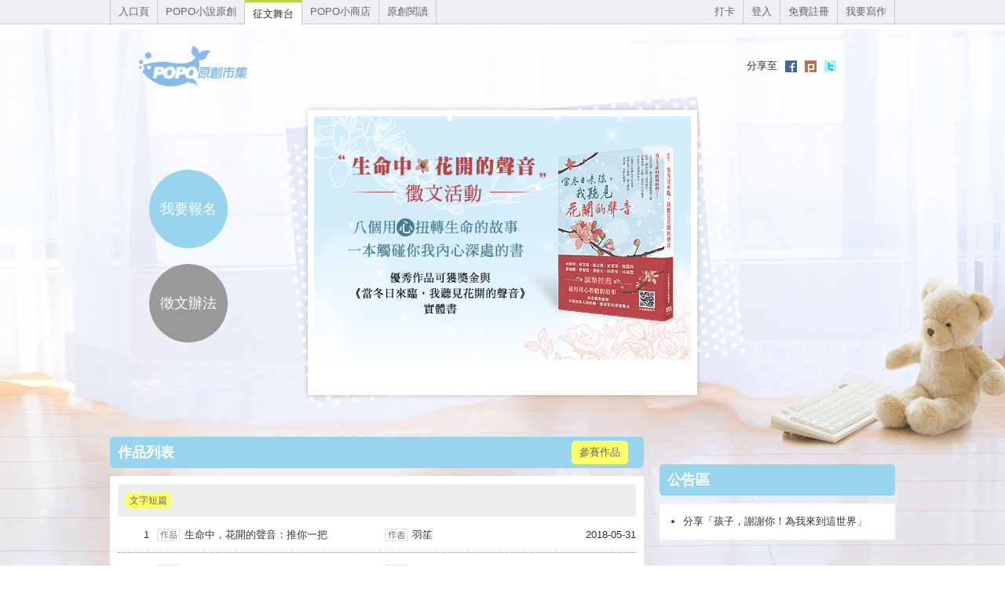

--- FILE ---
content_type: text/html; charset=UTF-8
request_url: https://allwrite.popo.tw/10136/project?step=1&categ=3&type=txt
body_size: 4209
content:
<!DOCTYPE html>
<html xmlns="http://www.w3.org/1999/xhtml">
<head>
<meta http-equiv="Content-Type" content="text/html; charset=utf-8" />
<title>生命中，花開的聲音｜POPO征文舞台</title>

<meta name="keywords" content="生命中，花開的聲音,POPO征文舞台,徵文,創作,獎金,活動,比賽,試讀,試閱,線上,留言,參賽作品,"/>
<meta name="description" content="「生命中，花開的聲音」贈書徵文活動...。更多的徵文活動，都在POPO征文舞台。"/>
<meta property="og:title" content="生命中，花開的聲音"/>
<meta property="og:type" content="activity"/>
<meta property="og:url" content="https://allwrite.popo.tw/10136/"/>
<meta property="og:image" content="https://allwrite.popo.tw/_data/images/1525347540669__s.gif"/>
<meta property="og:site_name" content="生命中，花開的聲音"/>
<meta property="fb:page_id" content="219356616989" /><!-- POPO原創粉絲頁面 -->
<meta property="fb:admins" content="100000602412510" /><!-- POPO原創 -->
<link rel="stylesheet" type="text/css" href="stylesheets/reset.css" />
<link rel="stylesheet" type="text/css" href="stylesheets/popo.css" />
<link href="/favicon.ico" type="image/ico" rel="icon">

<!-- styles needed by jScrollPane -->
<link type="text/css" href="stylesheets/jquery.jscrollpane.css" rel="stylesheet" media="all" />

<script type="text/javascript" src="js/defaults.js"></script>
<script src="http://ajax.googleapis.com/ajax/libs/jqueryui/1.8/jquery-ui.js"></script>
<script type="text/javascript" src="js/jquery.infinitescroll.js"></script>

<!-- scrollbar -->
<script type="text/javascript" src="js/jquery.mousewheel.js"></script>
<script type="text/javascript" src="js/jquery.jscrollpane.min.js"></script>
<script type="text/javascript" src="js/popo.js"></script>
<script type="text/javascript">
$(document).ready(function () {
	$('#next').click(function() {

		$.ajax({
			url: "trigger?step=1&categ=3&type=txt&sn=" + $(".data:last").attr("sn")+"&lastid=" + $(".data:last").attr("id"),
			
			success: function(html){
				if(html){
					$("#a1").append(html);
					$("#next").hide();
				}else{
					$("#next").html('<center>沒有更多作品</center>');
				}
			}
		});

	});
	
});
</script>
<!-- DFP Code Start -->
<script type='text/javascript'>
  var googletag = googletag || {};
  googletag.cmd = googletag.cmd || [];
  (function() {
    var gads = document.createElement('script');
    gads.async = true;
    gads.type = 'text/javascript';
    var useSSL = 'https:' == document.location.protocol;
    gads.src = (useSSL ? 'https:' : 'http:') +
      '//www.googletagservices.com/tag/js/gpt.js';
    var node = document.getElementsByTagName('script')[0];
    node.parentNode.insertBefore(gads, node);
  })();
</script>

<script type='text/javascript'>
  googletag.cmd.push(function() {
    googletag.defineSlot('/2571984/POPO_AW_2016_ATF_300x250', [300, 250], 'div-gpt-ad-1449054510268-0').addService(googletag.pubads());
    googletag.pubads().enableSingleRequest();
    googletag.pubads().collapseEmptyDivs();
    googletag.enableServices();
  });
</script>
<!-- DFP Code End -->
<script type="text/javascript">

  var _gaq = _gaq || [];
  _gaq.push(['_setAccount', 'UA-11633339-15']);
  _gaq.push(['_trackPageview']);

  (function() {
    var ga = document.createElement('script'); ga.type = 'text/javascript'; ga.async = true;
    ga.src = ('https:' == document.location.protocol ? 'https://ssl' : 'http://www') + '.google-analytics.com/ga.js';
    var s = document.getElementsByTagName('script')[0]; s.parentNode.insertBefore(ga, s);
  })();

</script>
</head>

<body>
<div id="popoHeader">
<div id="top_tab">
<div class="center">
<!-- 會員訊息 START -->	
<ul class="wtab">
        <li><a href="https://www.popo.tw/" class="or">入口頁</a></li>
	<li><a href="https://www.popo.tw/index" class="or" >POPO小說原創</a></li>
        <li class="ov aw"><a href="/">征文舞台</a></li>
        <li><a href="https://publish.popo.tw/store" class="or">POPO小商店</a></li>
        <li><a href="https://www.popo.tw/relay?url=https://read.popo.tw/" class="or">原創閱讀</a></li>
    </ul>
    <ul class="mtab"><li><a href="https://www.popo.tw/panel/literature/books" class="or">我要寫作</a></li>
				<li><a href="https://members.popo.tw/apps/register_choice.php?front_events_id=allwrite&front_events_name=allwrite" class="or">免費註冊</a></li>
				<li><a href="https://members.popo.tw/apps/login.php?u=https://allwrite.popo.tw//10136/project?step=1&categ=3&type=txt&front_events_id=allwrite&front_events_name=allwrite" class="or">登入</a></li>
				<li><a href="https://www.popo.tw/checkin" class="or">打卡</a></li></ul>
<!-- 會員訊息 END -->
</div>
</div>
</div>

<!-- Main -->

<div class="body-area">
<div class="content-a">
<div class="content-b">
<div class="content-c">

<!-- ac Header Area -->
<div class="ac-header">
<!-- ac Header FTPG share -->
<div>
<ul class="head-share">
<li>分享至</li>
<script src="/js/share.js" type="text/javascript"></script>
<script>function push_to_google(url,title){  window.open("https://plusone.google.com/_/+1/confirm?url="+encodeURIComponent(url));}</script>
<li><a href="javascript:addtofacebook('https://allwrite.popo.tw/10136/', '生命中，花開的聲音');">
	<img src="stylesheets/images/icon-FB.gif"></a></li>
<li><a href="javascript:addtoplurk('https://allwrite.popo.tw/10136/', '生命中，花開的聲音');">
	<img src="stylesheets/images/icon-Plurk.gif"></a></li>
<li><a href="javascript:addtotwitter('https://allwrite.popo.tw/10136/', '生命中，花開的聲音');" >
	<img src="stylesheets/images/icon-Twitter.gif"></a></li>
</ul>
</div>
<!-- 自定表頭 START -->
<div class="ac-header-title" id="title-img">
					                             <a href="/10136/"><img src="/_data/images/1525347540663__header.gif" alt="生命中，花開的聲音" title="生命中，花開的聲音"></a></div>
<!-- 自定表頭 END -->

<div class="btn-sign"><a href="sign">我要報名</a></div>
<div class="btn-rule"><a href="rule">徵文辦法</a></div>
</div>

<!-- ac Main Area-->
<div id="ac-main">

<div class="center-area">
<div class="mianwrap">
<div class="title ti-style01">作品列表</div>
<ul class="tabs">
<!-- 階段頁籤 START -->	
<li  class="current" ><a href="project?step=1">參賽作品</a></li>
<!-- 階段頁籤 END -->
</ul>

<div class="inner">
<div class="article-nav">
<ul class="catestab">
<!-- 作品類型 START -->
<li  class="current" ><a href="project?step=1&categ=3&type=txt">文字短篇</a></li>	
<!-- 作品類型 END -->
</ul>
<!-- 顯示類型 START -->

<!-- 顯示類型 END -->
</div>
<!-- 作品列表 START -->
<div id="a1" class="article-content s-mtxt">

	<div class="data" id="18403" sn="1">
	<dl><dt></dt>
					<dd class="sn" >1</dd>
				<dd class="author">
				<a href="https://www.popo.tw/users/yuzuru096" target="_balnk" >羽笙</a></dd>
				<dd class="book">
				<a href="https://www.popo.tw/notes/7418783" target="_balnk" >生命中，花開的聲音：推你一把</a></dd><dd class="date">2018-05-31</dd></dl>
				</div>

	<div class="data" id="18402" sn="2">
	<dl><dt></dt>
					<dd class="sn" >2</dd>
				<dd class="author">
				<a href="https://www.popo.tw/users/she090298" target="_balnk" >外星千送醫</a></dd>
				<dd class="book">
				<a href="https://www.popo.tw/notes/7418714" target="_balnk" >生命中，花開的聲音：2018高雄幸福之舟</a></dd><dd class="date">2018-05-31</dd></dl>
				</div>

	<div class="data" id="18399" sn="3">
	<dl><dt></dt>
					<dd class="sn" >3</dd>
				<dd class="author">
				<a href="https://www.popo.tw/users/yupikachu" target="_balnk" >莊云霈</a></dd>
				<dd class="book">
				<a href="https://www.popo.tw/notes/7417654" target="_balnk" >作品已被作者刪除或隱藏</a></dd><dd class="date">2018-05-31</dd></dl>
				</div>

	<div class="data" id="18397" sn="4">
	<dl><dt></dt>
					<dd class="sn" >4</dd>
				<dd class="author">
				<a href="https://www.popo.tw/users/toeileen12" target="_balnk" >三文魚</a></dd>
				<dd class="book">
				<a href="https://www.popo.tw/notes/7418522" target="_balnk" >生命中，花開的聲音──水+土遠遠不夠的事</a></dd><dd class="date">2018-05-31</dd></dl>
				</div>

	<div class="data" id="18393" sn="5">
	<dl><dt></dt>
					<dd class="sn" >5</dd>
				<dd class="author">
				<a href="https://www.popo.tw/users/hopeful0713" target="_balnk" >妙心</a></dd>
				<dd class="book">
				<a href="https://www.popo.tw/notes/7418305" target="_balnk" >生命中，花開的聲音：「善業豐收念師恩」</a></dd><dd class="date">2018-05-31</dd></dl>
				</div>

	<div class="data" id="18392" sn="6">
	<dl><dt></dt>
					<dd class="sn" >6</dd>
				<dd class="author">
				<a href="https://www.popo.tw/users/hopeful0713" target="_balnk" >妙心</a></dd>
				<dd class="book">
				<a href="https://www.popo.tw/notes/7418263" target="_balnk" >作品已被作者刪除或隱藏</a></dd><dd class="date">2018-05-31</dd></dl>
				</div>

	<div class="data" id="18391" sn="7">
	<dl><dt></dt>
					<dd class="sn" >7</dd>
				<dd class="author">
				<a href="https://www.popo.tw/users/s1215241" target="_balnk" >牧夕</a></dd>
				<dd class="book">
				<a href="https://www.popo.tw/notes/7416281" target="_balnk" >戀愛的前奏</a></dd><dd class="date">2018-05-31</dd></dl>
				</div>

	<div class="data" id="18390" sn="8">
	<dl><dt></dt>
					<dd class="sn" >8</dd>
				<dd class="author">
				<a href="https://www.popo.tw/users/b102413121" target="_balnk" >Echoes小語</a></dd>
				<dd class="book">
				<a href="https://www.popo.tw/notes/7418139" target="_balnk" >「生命中，花開的聲音」：伴熟</a></dd><dd class="date">2018-05-31</dd></dl>
				</div>

	<div class="data" id="18389" sn="9">
	<dl><dt></dt>
					<dd class="sn" >9</dd>
				<dd class="author">
				<a href="https://www.popo.tw/users/qianchengws" target="_balnk" >前塵往事</a></dd>
				<dd class="book">
				<a href="https://www.popo.tw/notes/7417275" target="_balnk" >作品已被作者刪除或隱藏</a></dd><dd class="date">2018-05-31</dd></dl>
				</div>

	<div class="data" id="18387" sn="10">
	<dl><dt></dt>
					<dd class="sn" >10</dd>
				<dd class="author">
				<a href="https://www.popo.tw/users/F243648" target="_balnk" >嗯哼</a></dd>
				<dd class="book">
				<a href="https://www.popo.tw/notes/7417988" target="_balnk" >生命中，花開的聲音：寬待自己</a></dd><dd class="date">2018-05-31</dd></dl>
				</div>

	<div class="data" id="18378" sn="11">
	<dl><dt></dt>
					<dd class="sn" >11</dd>
				<dd class="author">
				<a href="https://www.popo.tw/users/waterboy611265" target="_balnk" >燚嵐</a></dd>
				<dd class="book">
				<a href="https://www.popo.tw/notes/7411511" target="_balnk" >生命中，花開的聲音：親近善知識</a></dd><dd class="date">2018-05-30</dd></dl>
				</div>

	<div class="data" id="18375" sn="12">
	<dl><dt></dt>
					<dd class="sn" >12</dd>
				<dd class="author">
				<a href="https://www.popo.tw/users/kon1234kon" target="_balnk" >以安</a></dd>
				<dd class="book">
				<a href="https://www.popo.tw/notes/7410673" target="_balnk" >作品已被作者刪除或隱藏</a></dd><dd class="date">2018-05-29</dd></dl>
				</div>

	<div class="data" id="18373" sn="13">
	<dl><dt></dt>
					<dd class="sn" >13</dd>
				<dd class="author">
				<a href="https://www.popo.tw/users/kiramaki" target="_balnk" >水果塔</a></dd>
				<dd class="book">
				<a href="https://www.popo.tw/notes/7416929" target="_balnk" >生命中，花開的聲音：琴聲下的守護</a></dd><dd class="date">2018-05-29</dd></dl>
				</div>

	<div class="data" id="18372" sn="14">
	<dl><dt></dt>
					<dd class="sn" >14</dd>
				<dd class="author">
				<a href="https://www.popo.tw/users/luckilyclover624" target="_balnk" >楊翊</a></dd>
				<dd class="book">
				<a href="https://www.popo.tw/notes/7416861" target="_balnk" >作品已被作者刪除或隱藏</a></dd><dd class="date">2018-05-29</dd></dl>
				</div>

	<div class="data" id="18369" sn="15">
	<dl><dt></dt>
					<dd class="sn" >15</dd>
				<dd class="author">
				<a href="https://www.popo.tw/users/dream19twin2" target="_balnk" >盼兮</a></dd>
				<dd class="book">
				<a href="https://www.popo.tw/notes/7415905" target="_balnk" >作品已被作者刪除或隱藏</a></dd><dd class="date">2018-05-28</dd></dl>
				</div>

	<div class="data" id="18368" sn="16">
	<dl><dt></dt>
					<dd class="sn" >16</dd>
				<dd class="author">
				<a href="https://www.popo.tw/users/she090298" target="_balnk" >外星千送醫</a></dd>
				<dd class="book">
				<a href="https://www.popo.tw/notes/7415281" target="_balnk" >生命中，花開的聲音：外婆與我</a></dd><dd class="date">2018-05-28</dd></dl>
				</div>

	<div class="data" id="18367" sn="17">
	<dl><dt></dt>
					<dd class="sn" >17</dd>
				<dd class="author">
				<a href="https://www.popo.tw/users/jade413191" target="_balnk" >雨過天晴</a></dd>
				<dd class="book">
				<a href="https://www.popo.tw/notes/7415191" target="_balnk" >父親的微笑</a></dd><dd class="date">2018-05-28</dd></dl>
				</div>

	<div class="data" id="18366" sn="18">
	<dl><dt></dt>
					<dd class="sn" >18</dd>
				<dd class="author">
				<a href="https://www.popo.tw/users/cat98" target="_balnk" >凝夢</a></dd>
				<dd class="book">
				<a href="https://www.popo.tw/notes/7401461" target="_balnk" >生命中，花開的聲音：老二也可以不老二</a></dd><dd class="date">2018-05-28</dd></dl>
				</div>

	<div class="data" id="18362" sn="19">
	<dl><dt></dt>
					<dd class="sn" >19</dd>
				<dd class="author">
				<a href="https://www.popo.tw/users/howard891115" target="_balnk" >夜下獨孤</a></dd>
				<dd class="book">
				<a href="https://www.popo.tw/notes/7414821" target="_balnk" >生命中，花開的聲音:意識</a></dd><dd class="date">2018-05-27</dd></dl>
				</div>

	<div class="data" id="18361" sn="20">
	<dl><dt></dt>
					<dd class="sn" >20</dd>
				<dd class="author">
				<a href="https://www.popo.tw/users/a31281188" target="_balnk" >語白</a></dd>
				<dd class="book">
				<a href="https://www.popo.tw/notes/7414699" target="_balnk" >生命中，花開的聲音:如果</a></dd><dd class="date">2018-05-27</dd></dl>
				</div></div><div id="next" ><center>更多作品</center></div>
<!-- 作品列表 END -->
</div>
</div>
</div>

<div class="right-area">
<!-- 公告區 START -->
<div class="mianwrap">
<div class="title ti-green">公告區</div>
<div class="inner">
<ul class="notice"><li><a href="notice?id=212"  title="分享「孩子，謝謝你！為我來到這世界」">分享「孩子，謝謝你！為我來到這世界」</a></li></ul>
</div>
</div>
<!-- 公告區 END -->

<!-- 300*250廣告 START -->
<div class="bannerwrap">
<!-- /2571984/POPO_AW_2016_ATF_300x250 -->
<div id='div-gpt-ad-1449054510268-0' style='height:250px; width:300px;'>
<script type='text/javascript'>
googletag.cmd.push(function() { googletag.display('div-gpt-ad-1449054510268-0'); });
</script>
</div>

	
</div>
<!-- 300*250廣告 END -->

<!-- 最新留言 START-->

<!-- 最新留言 END-->

<!-- 討論區 START-->

<!-- 討論區 END-->
</div>
</div>

<!-- ac Main Area-->
<div class="ac-footer">
</div>

</div>
</div>
</div>
</div>

<!-- Fooger START-->
<div id="Footer">
<div id="copyright">
<div class="center">
<div class="logo"></div>
<div class="info">版權所有 城邦原創股份有限公司 | <img src="/stylesheets/images/icon-mail.gif"> 客服信箱︰<a href="mailto:service@popo.tw">service@popo.tw</a><br>Copyright © Cite Media Holding Group All Rights Reserved<br>建議瀏覽者使用解析度1024x768 及 IE9.0 以上版本瀏覽網站</div>
<div class="coop"><a href="mailto:allwrite@popo.tw"><img src="/stylesheets/images/btn-cooperate.png"></a></div>
</div>
</div>
</div>
<!-- Fooger END-->

</body>
</html>

--- FILE ---
content_type: text/html; charset=utf-8
request_url: https://www.google.com/recaptcha/api2/aframe
body_size: 266
content:
<!DOCTYPE HTML><html><head><meta http-equiv="content-type" content="text/html; charset=UTF-8"></head><body><script nonce="3tdPpLuLfjWlSboPgdmuvw">/** Anti-fraud and anti-abuse applications only. See google.com/recaptcha */ try{var clients={'sodar':'https://pagead2.googlesyndication.com/pagead/sodar?'};window.addEventListener("message",function(a){try{if(a.source===window.parent){var b=JSON.parse(a.data);var c=clients[b['id']];if(c){var d=document.createElement('img');d.src=c+b['params']+'&rc='+(localStorage.getItem("rc::a")?sessionStorage.getItem("rc::b"):"");window.document.body.appendChild(d);sessionStorage.setItem("rc::e",parseInt(sessionStorage.getItem("rc::e")||0)+1);localStorage.setItem("rc::h",'1769134958526');}}}catch(b){}});window.parent.postMessage("_grecaptcha_ready", "*");}catch(b){}</script></body></html>

--- FILE ---
content_type: text/css
request_url: https://allwrite.popo.tw/10136/stylesheets/reset.css
body_size: 450
content:
body, html, applet, object, iframe, img, strong, u, i, dl, dt, dd, ol, ul, li, fieldset, form, label, legend, table, caption, tbody, tfoot, thead, tr, th, td, input { margin:0; padding:0; border:0; outline:0; vertical-align:middle; }

:focus { outline:0; }

h1, h2, h3, h4, h5, h6 { font-size:100%; margin:0; }

input, button, textarea, select, optgroup, option { font-family:inherit; font-size:inherit; font-style:inherit; font-weight:inherit; }

code, kbd, samp, tt { font-size:100%; }

/*@purpose To enable resizing for IE */
/*@branch For IE6-Win, IE7-Win */
input, button, textarea, select { *font-size:100%;}

body { line-height:16px; }

ol, ul, li { list-style:none; }

:link, :visited, ins { text-decoration:none; }

blockquote:before, blockquote:after, q:before, q:after { content:''; content: none; }


--- FILE ---
content_type: text/css
request_url: https://allwrite.popo.tw/10136/stylesheets/popo.css
body_size: 5022
content:
html, body, #page { font-size:13px; color:#333; font-family:Verdana, Geneva, sans-serif, 微軟正黑體; -webkit-text-size-adjust:none; height:100%; }

a { color:#333; text-decoration:none; }
a:hover { color:#6CF; text-decoration:underline; }

.center { margin:auto; width:1000px; overflow:hidden; }

/* Header Top Area */
body > #page { height:auto; min-height:100%; }
#popoHeader { margin-bottom:5px; }

#top_tab { background-color:#edeff4; border-bottom:solid 1px #ccc; height:30px; }
#top_tab ul.wtab, #top_tab ul.wtab li { float:left; }
#top_tab ul.wtab { border-left:solid 1px #ccc; width:500px; }
#top_tab ul.wtab li, #top_tab ul.mtab li { border-right:solid 1px #ccc; }
#top_tab ul.mtab { float:right; width:490px; }
#top_tab ul.mtab li { border-right:solid 1px #ccc; float:right; }
#top_tab ul.mtab li.uinfo { padding-right:10px; }

#top_tab ul { overflow:hidden; }
#top_tab ul li { line-height:30px; vertical-align:middle; }
#top_tab ul li.ov { border-top:2px solid #31a5df; height:29px; line-height:29px; vertical-align:middle; background-color:#FFF; color:#666; padding:0 10px; }
#top_tab ul li a.or { color:#666; display:block; padding:0 10px; }
#top_tab ul li a.or:hover { color:#fff; text-decoration:none; background-color:#ccc; }
#top_tab ul li.member a { font-weight:bold; }

#top_tab ul li.ov a:hover { text-decoration:none; }
#top_tab ul li.aw { border-top:3px solid #BAD340; }

#header { overflow:hidden; height:500px; background:url(images/mainbannerBG.gif) repeat-x bottom; border-bottom:solid 1px #ccc; }
#header .logoarea { height:120px; background:url(images/logo.png) no-repeat left center; }


/* AC Body*/
.body-area { background:url(images/bg.jpg) top center no-repeat #e4e1e7;}
.content-a { }
.content-b { }
.content-c { width:1000px; margin:auto; }


/* AC Header */
.ac-header { height:520px; position:relative;}
.ac-header-title { position:absolute; top:112px; left:260px; width:480px; height:310px;}
.ac-header #title-img
.ac-header #title-img, .ac-header #title-txt { height:100px; }
.ac-header #title-txt h1 { font-size:36px; font-weight:bold; color:#342626; line-height:normal; margin-bottom:10px; }
.ac-header #title-txt div { font-size:13px; color:#7C6969; }

.btn-sign, .btn-rule {
	position:absolute; width:100px; height:100px; line-height:100px; vertical-align:middle;
	-webkit-border-radius:50px; -moz-border-radius:50px; border-radius:50px;}
.btn-rule { left:150px; background:#999; top:300px; left:50px;}
.btn-sign { left:10px; background:#97d4ee; top:180px; left:50px;}
.btn-sign a, .btn-rule a { display:block; font-size:18px; color:#FFF; text-align:center; text-decoration:none; font-family:微軟正黑體;}
.btn-sign:hover { background:#7cc3e1;}
.btn-rule:hover { background:#666;}


/* AC Main */
#ac-main .nav { padding:5px 0; font-size:13px; margin-bottom:10px; }
#ac-main .nav a { color:#666; }
#ac-main .nav a:hover { color:#88CC01; }

#ac-main { overflow:hidden; }
#ac-main .left-area, #ac-main .center-area, #ac-main .right-area, #ac-main .notice-area { float:left; }
#ac-main .left-area { width:235px; margin-top:80px; }
#ac-main .center-area { width:680px; margin-right:20px; }
#ac-main .right-area { width:300px; margin-top:35px; }
#ac-main .mianwrap { position:relative; margin-bottom:15px;}
#ac-main .mianwrap .title {
	background:#97d4ee; color:#FFF;	font-size:18px;	font-family:微軟正黑體; border-radius:5px; text-indent:10px;
	font-weight:bold; height:40px; line-height:40px; vertical-align:middle; margin-bottom:10px;}
#ac-main .notice-area { width:745px; margin-left:10px; }
#ac-main .bbs-column { padding-left:5px; }
#ac-main .sign-column { margin:auto; width:800px; padding-left:5px; }

#ac-main .mianwrap .title.ti-style01 { }
#ac-main .mianwrap .title.ti-green {  }
#ac-main .mianwrap .title.ti-style03 {  }
#ac-main .mianwrap .title.ti-style04{ color: }

#ac-main .mianwrap .inner { background:#FFF; margin-bottom:10px; padding:10px; position:relative; border-radius:3px; -moz-border-radius:3px; -webkit-border-radius:3px; }
.wrap .inner { padding:10px 0; overflow:hidden;}

.wrap .title { height:40px; border-bottom:solid #f2f2f2 3px; background:url(images/icon-titledot.gif) no-repeat left center; }
.wrap .title h1 { height:40px; padding-left:25px; background:url(images/title-pub.png) no-repeat; text-indent:-5000px; }
.wrap .title h1.ta { background-position:25px 2px; }
.wrap .title h1.tb { background-position:25px -38px; }
.wrap .title h1.tc { background-position:25px -78px; }
.wrap .title h1.td { background-position:25px -118px; }
.wrap .title h1.htab { float:left; width:50%; }

ul.tabs { overflow:hidden; position:absolute; top:5px; right:20px; }
ul.tabs li { float:right; overflow:hidden; }
ul.tabs li a { display:block; color:#FFF; text-decoration:none; padding:0 10px; line-height:30px; border-radius:5px;}
ul.tabs li a:last-child { border-right:none;}
ul.tabs li a:hover { background:#FF6; color:#666;}
ul.tabs li.current { background:#FF6; border-radius:5px;}
ul.tabs li.current a { color:#666;}

ul.notice { list-style:disc outside; padding-left:20px; }
ul.notice li { list-style:disc outside; padding:5px 0; word-break:break-all; }

#commUI .func { overflow:hidden; margin-bottom:10px; padding:0; }
#commUI .func a { margin:0; }
#commUI .grid { margin:10px 0 5px 0; padding-bottom:10px; border-bottom:1px dashed #ccc; overflow:hidden; }
#commUI .grid h1 { margin-bottom:10px;}
#commUI .grid h1 a { color:#333; font-size:15px;}
#commUI .grid .user-img { float:left; margin-right:10px; }
#commUI .grid .user-img img { border:solid 1px #666; width:25px; height:25px; }
#commUI .grid .author { font-size:12px; line-height:14px; }
#commUI .grid .publish { font-size:11px; color:#999; }
#commUI .grid .content { color:#666; margin:5px 0; }
#commUI .grid ul { padding:3px 0; }
#commUI .grid ul li { float:left; font-size:12px; }
#commUI .grid ul li.countnum { margin-left:10px; width:80px; color:#999; }
#commUI .grid ul li.countnum span { color:#999; font-family: Arial; }

.article-nav {
	overflow:hidden;
	background-color:#eee;
	padding:10px 65px 10px 10px;
}
.article-nav ul.catestab li { display:inline-block; margin:3px 0; }
.article-nav ul.catestab li a {
	padding:3px 5px;
	color:#666;
	font-size:12px;
	text-decoration:none;
}
.article-nav .catestab li.current a { background:#FF6; border-radius:5px;}
.article-nav ul.catestab li a:hover { background:#FF6; border-radius:5px;}
.article-nav, .article-nav ul.catestab li a { border-radius:3px; -moz-border-radius:3px; -webkit-border-radius:3px; }

.article-nav .swichlist {
	position:absolute;
	right:10px;
	top:8px;
	width:38px;
	padding:3px;
}
.article-nav .swichlist span { display:block; float:left; }
.article-nav .swichlist span a { display:block; width:19px; height:19px;  text-indent:-5000px; }
.article-nav .swichlist span.mimg { background:url(images/icon-tagIMG.gif) no-repeat 0 0; }
.article-nav .swichlist span.mtxt { background:url(images/icon-tagLIST.gif) no-repeat 0 0; }
.article-nav .swichlist span.mimg:hover, .article-nav .swichlist span.mtxt:hover, .article-nav .swichlist span.current { background-position:0 -19px; }


/* 一般data css */
.article-content { overflow:hidden; }
.article-content .data { overflow:hidden; position:relative; }
.article-content .data dl { display:block; }
.article-content .data dl dt { margin-bottom:10px; }
.article-content .data dl dd { padding-top:5px; }
.article-content .data dl dd.author { color:#999; position:absolute; left: 10px; }
.article-content .data dl dd.book { position:absolute; }
.article-content .data dl dd.author a:hover, .article-content .data dl dd.book a:hover {  }

/* 圖片式data */
.s-mimg .data { display:inline-table; width:135px; height:195px; position:relative; margin:5px 2px; padding:10px; }
.s-mimg .data:hover {
	background-color:#eee; -webkit-border-radius:5px; -moz-border-radius:5px; border-radius:5px;}
.s-mimg .data dl, .s-mimg .data dl dd.author, .s-mimg .data dl dd.book { text-align:center; width:135px; }
.s-mimg .data dl dd.author { top:130px; }
.s-mimg .data dl dd.book { top:150px; }
.s-mimg .data dl dd.author a { color:#666; }
.s-mimg .data dl dd.book a { font-size:15px; }

/* 文字式data */
.s-mtxt .data { overflow:hidden; border-bottom: dotted 1px #9b8579; }
.s-mtxt .data dl { padding:10px 0 ;height:25px; }
.s-mtxt .data dl dt { display:none; }
.s-mtxt .data dl:hover { background:#eee; }
.s-mtxt .data dl dd { position:absolute; height:25px; line-height:25px; vertical-align:middle; padding:0; }
.s-mtxt .data dl dd.sn { width:40px; left:0; text-align:right; }
.s-mtxt .data dl dd.book, .s-mtxt .data dl dd.author {
	padding-left:35px;
	white-space:nowrap;
	text-overflow:ellipsis;
	overflow:hidden;
}
.s-mtxt .data dl dd.book {
	background:url(images/icon-ar.gif) no-repeat left center;
	width:210px;
	left:50px;
}
.s-mtxt .data dl dd.author { background:url(images/icon-wr.gif) no-repeat left center; width:200px; left:340px; }
.s-mtxt .data dl dd.date { right:0; }


/* 人氣投票data css */
.article-content .vote-data { padding:7px 0; border-bottom: dotted 1px #9b8579; overflow:hidden; }
.article-content .vote-data dl { float:left; width:590px; display:block; }
.article-content .vote-data dl dt { margin-bottom:5px; }
.article-content .vote-data dl dd { color:#999; font-size:12px; }
.article-content .vote-data dl dd span { padding-right:15px; display:block; float:left; }
.article-content .vote-data dl dd span.count { width:100px; }
.article-content .vote-data dl dd span b { color:#666; font-weight:normal; }

.article-content .vote-data div.vote { float:right; background:#999; width:60px; height:35px; line-height:35px; vertical-align:middle; text-align:center; text-decoration:none; -moz-border-radius:3px; -webkit-border-radius:3px; border-radius:3px; }
.article-content .vote-data div.vote a { color:#fff; text-decoration:none; display:block; width:60px; height:35px; }
.article-content .vote-data div.vote:hover { background:#97d4ee; }
.article-content .vote-data div.vote a:hover { color:#fff; }

.award-list { margin-bottom:20px; }
.award-list h2 { font-size:15px; color:#fff; font-weight:bold; margin-bottom:10px; }
.award-list ul {  }
.award-list ul li { padding:5px 0; overflow:hidden; }
.award-list ul li span { float:left; display:block; padding-right:15px; word-break:break-all; }
.award-list ul li span.aw { width:60px; text-align:center; color:#F00; font-weight:bold; }
.award-list ul li span.artcle a { font-weight:bold; }
.award-list ul li span.author { color:#666; }


/* 討論區 */
#listac { border:0; border-collapse:collapse; width:100%; text-align:left; }
#listac tr { }
#listac tr:hover { background-color:#fff; }
#listac th { font-weight:bold; background-color:#000; padding:10px 6px; font-size:13px; color:#fff; }
#listac td { padding:6px; font-size:12px; border-bottom: dotted 1px #999; }

#listac .bi { width:8%; text-align:center; }
#listac .bn { width:39%; }
#listac .bd { width:20%; }
#listac .bs { width:15%; }
#listac .bt { width:18%; }

#listac .bbssu { width:44%; }
#listac .bbsre { width:10%; text-align:center;  }
#listac .bbsvw { width:10%; text-align:center;  }
#listac .bbspo { width:18%; }
#listac .bbsti { width:18%; }

#listac .bbssu img { margin-right:5px; }

#listac td span { display:block; }

#listac .bbssu a { font-weight:bold; }
#listac .bbssu a:hover, #listac a:hover { color:#88cc00; }


.btnbox { padding:20px 0; margin:auto; width:240px; overflow:hidden; }

.btn-accept, .btn-cencel {
display:block;
float:left;
margin:0 10px;
width:95px;
height:30px;
color:#666;
line-height:30px;
vertical-align:middle;
text-align:center;
background:#fdf689;
cursor:pointer;
-webkit-border-radius:3px;
-moz-border-radius:3px;
border-radius:3px;
}
.btn-cencel { background-color:#999; color:#FFF; }
.btn-accept:hover, .btn-cencel:hover { background:#eae379; color:#666; text-decoration:none; }

.btnsave {
display:block; position:absolute; right:10px; padding:0 10px; background-color:#97d4ee; color:#666;
-webkit-border-radius:3px; -moz-border-radius:3px; border-radius:3px;
}
.btnsave:hover { background-color:#D2CF5E; color:#fff; text-decoration:none; }


#comm-content { margin:10px 0; overflow:hidden; }
#comm-content .comm-htitle { overflow:hidden; position:relative; }
#comm-content .comm-htitle h3 { font-size:24px; padding-bottom:20px; line-height:normal; font-weight:bold; color:#fff; width:780px; overflow:hidden; word-break:break-all; display:block; }

#comm-content .comm-grid { border-bottom:1px dashed #ccc; padding:15px 0; overflow:hidden; }
#comm-content .comm-grid .member-info { float:left; margin-right:15px; }
#comm-content .comm-grid .member-info .inner { width:160px; padding:1px;}
#comm-content .comm-grid .member-info .member-data { text-align:center; margin:10px 5px; }
#comm-content .comm-grid .author { padding-top:10px; font-size:15px; }
#comm-content .comm-grid .author a { color:#473030; }
#comm-content .comm-grid dl.member-lv { overflow:hidden; padding:5px; display:block; }
#comm-content .comm-grid dl dt { border:solid 1px #CCC; width:40px; height:40px; margin-right:10px; float:left; }
#comm-content .comm-grid dl dd { font-size:12px; color:#999; }
#comm-content .comm-grid dl dd.lv { font-size:13px; color:#473030; padding-top:5px; }
#comm-content .comm-grid dl dd.lv img { width:40px; height:40px; }
#comm-content .comm-grid .time { color:#ccc; font-size:11px; padding:5px 0; }
#comm-content .comm-grid .time span { color:#999; }

#comm-content .comm-grid .comm-content { float:left; font-size:15px; line-height:22px; color:#666; word-break:break-all; width:780px; }

#comm-content .comm-grid .comm-content .re {
padding:10px;
background-color:#eee;
margin:20px 0;
-webkit-border-radius:3px;
-moz-border-radius:3px;
border-radius:3px;
}
#comm-content .comm-grid .comm-content .re span { display:block; }
#comm-content .comm-grid .comm-content .re span.name { color:#000; font-size:15px; font-weight:bold; margin-bottom:5px; }
#comm-content .comm-grid .comm-content .fc { margin-top:20px; font-size:12px; }


.comm-form { margin:40px auto; width:700px; }
.comm-form h4 { font-size:15px; font-weight:bold; margin-bottom:15px; }
.comm-form form { padding-top:10px; overflow:hidden; }
.func {
	padding:7px 10px;
	overflow:hidden;
	-webkit-border-radius:3px;
	-moz-border-radius:3px;
	border-radius:3px;
}
.func span { margin-right:10px; color:#ccc; }
#comm-content .func, .comm-form .func {
	position:relative;
	overflow:hidden;
	background-color:#eee;
	padding:10px;
	height:30px;
	line-height:30px;
	vertical-align:middle;
}

.formlist { border-bottom:#999 dashed 1px; padding-bottom:10px; }
.formlist dl { padding:8px 0; overflow:hidden; }
.formlist dl dt.bbsl { float:left; width:20%; }
.formlist dl dd.bbsr { float:left; width:80%; }
.formlist dl dd.bbsr input { border:solid #CCC 1px; width:90%; }
.formlist dl dd.bbsr textarea { border:solid #CCC 1px; height:150px; width:90%; }

.formlist dl dt.signl { float:left; width:100px; color:#000; }
.formlist dl dd.signr { float:left; width:420px; }
.formlist dl dd.signr .bor { border:solid #CCC 1px; }
.formlist dl dd.signr span { display:block; color:#CCC; font-size:12px; }


.notice-area h3 { font-size:24px; padding-bottom:20px; line-height:normal; font-weight:bold; width:440px; word-break:break-all; }
.notice-area .notice-area-content { font-size:15px; padding:20px 0 40px 0; line-height:24px; word-break:break-all; }

ul.notice-share { position:relative; width:150px; left:535px; top:-45px; overflow:hidden; padding:5px 10px; }
ul.notice-share li { float:left; padding:0 5px; }

ul.comm-share { position:absolute; width:170px; left:800px; top:0px; overflow:hidden; padding:5px 10px; }
ul.comm-share li { float:left; padding:0 5px; }

ul.head-share { position:absolute; right:70px; top:40px; overflow:hidden; color:#342626; }
ul.head-share li { float:left; padding:0 5px; }


/* 報名 */
form.sign { padding:0 30px; overflow:hidden; }
form.sign h2 { color:#666; font-size:18px; font-weight:bold; padding:10px 0; border-bottom:solid 2px #97d4ee; margin-bottom:10px; }
.sign-wrap { padding:5px; overflow:hidden; margin-bottom:20px; }
.sign-wrap dl { overflow:hidden; padding:10px 0; }
.sign-wrap dl dt { width:25%; float:left; text-align:right; padding:3px 10px 0 0; }
.sign-wrap dl dt span { color:#f00; }
.sign-wrap dl dd { width:70%; float:left; color:#000; }
.sign-wrap dl dd input, .sign-wrap dl dd select { background:#eee; padding:2px; }
.sign-wrap dl dd input[type="radio"] { border:none; height:inherit; }
.sign-wrap dl dd input { height:20px; }
.sign-wrap dl dd input.address { width:400px; }

.sign-wrap dl dd span { display:block; padding:5px 0; }
.sign-wrap dl dd span.tip { color:#999; }
.sign-wrap dl dd div a.btn-accept { margin:0; }

.agree-column { border:solid 5px #f2f2f2; padding:10px; background:#fff; color:#333; }


/* form */
input[type="radio"], input[type="checkbox"] { vertical-align: text-bottom; margin:0 5px 0 10px; }
input.first[type="radio"], input.first[type="checkbox"] { margin-left:0; }
input[type="text"], textarea{ padding:5px 8px; background:#F7F7F7 url(images/textfield-bg.gif) repeat-x left top; }
select,input[type="text"], textarea { font-size:12px; font-family:Verdana; color:#666; border:1px solid #D8DADC; -moz-border-radius:3px; -webkit-border-radius:3px; border-radius:3px; }
input[type="password"], textarea { padding:5px 8px; background:#F7F7F7 url(images/textfield-bg.gif) repeat-x left top; }
select, input[type="password"], textarea { font-size:12px; font-family:Verdana; color:#666; border:1px solid #D8DADC; -moz-border-radius:3px; -webkit-border-radius:3px; border-radius:3px; }

textarea { overflow-y:auto; letter-spacing:0.5px; font-size:13px; line-height:150%; }
select { padding:3px 4px; }


/* Page頁碼 */
.page_num { padding:30px 0; overflow:hidden; text-align:center;}
.page_num a {
	display:inline-block;
	background-color:#fff; border:1px solid #ccc;
	margin-left:5px;
	padding:10px;
	-webkit-border-radius:3px;
	-moz-border-radius:3px;
	border-radius:3px;	
}
.page_num span { display:inline-block; }
.page_num a:hover { background-color:#97d4ee; color:#FFF; text-decoration:none; }
.page_num .current {
	background-color:#97d4ee; color:#FFF;
	margin-left:5px; padding:10px; text-decoration:none;
	-webkit-border-radius:3px;
	-moz-border-radius:3px;
	border-radius:3px;
}
.page_num .gap { margin-left:5px; padding:0 5px; }


/* AC Footer */
.ac-footer { height:100px; }

#next, a.more {
	display:block!important;
	background:#FFF; border:1px solid #ccc;
	text-align:center; font-size:18px; color:#333; text-decoration:none;
	padding:15px 0;	margin-top:10px;
	-webkit-border-radius:3px;
	-moz-border-radius:3px;
	border-radius:3px;
	}
#next:hover, a.more:hover { background:#eee;}

.scroll-pane { min-height:0; max-height:500px; overflow:auto; }
.scro { height:535px; overflow:auto; }


/* New Msg */
#msg { padding:0px; }
#msg dl { margin-top:15px; overflow:hidden; border-bottom:1px dashed #ccc; padding-bottom:10px; display:block; width:265px; }
#msg dl dt { float:left; margin-right:10px; }
#msg dl dd {float:left; width:200px; }
#msg .name { font-size:15px; }
#msg .box-talk-to { display:none; }
#msg .box-talk-t { padding-top:5px; }
#msg .box-talk-b { padding-bottom:5px; }
#msg .box-talk-c {
	padding:5px; font-size:12px; border:solid 1px #ccc; background: #FFF;
	-webkit-border-radius:3px; -moz-border-radius:3px; border-radius:3px;}
#msg .box-talk-c span { display:block; margin-top:5px; color:#999; }
#msg ul.otherlink li { background:url(images/icon-ar.gif) no-repeat left 7px; padding:5px 0 5px 35px; }


/* System Msg */
.tipmsg { margin-bottom:10px; padding:5px; text-align:center; font-weight:bold; }
.sysmsg { padding:30px; margin:20px 30px 30px 30px; background:#999; font-size:15px; font-weight:bold; color:#fff; -moz-border-radius:5px; -webkit-border-radius:5px; border-radius:5px; }
.sysmsg a { color:#FF9; }


/* Footer */
#Footer { background:url(images/cp_bg.gif) repeat-x; height:100px; position:static; clear:both; z-index:-10; }
#subnav { padding:5px; margin-top:10px; }
#subnav .inner { overflow:hidden; }
#subnav dl { float:left; width:20%; *width:197px; }
#subnav dl dt { color:#fff; font-weight:bold; margin-bottom:10px; }
#subnav dl dd { color:#d5da85; }
#subnav dl dd span { margin:0 5px 5px 0; display:inline-block; *display:inline-block; }
#subnav dl dd a { color:#f4f8b9; }
#subnav dl dd a:hover { color:#fff; text-decoration:underline; }
#subnav dl dd a.icon_x { background:url(images/icon-popoblog.gif) no-repeat left center; padding-left:20px; }
#subnav dl dd a.icon_p { background:url(images/icon-Plurk.gif) no-repeat left center; padding-left:20px; }
#subnav dl dd a.icon_f { background:url(images/icon-FB.gif) no-repeat left center; padding-left:20px; }
#subnav dl dd a.icon_t { background:url(images/icon-Twitter.gif) no-repeat left center; padding-left:20px; }

#copyright { height:60px; }
#copyright .center { position:relative; height:100px; }
#copyright .logo { width:140px; text-align:center; height:100px; background:url(images/footer-logo.png) no-repeat center center; position:absolute; width:150px; top:0px; overflow:hidden; }
#copyright .info { color:#FFF; font-size:12px; position:absolute; width:550px; left:150px; top:25px; overflow:hidden; }
#copyright .info a { color:#FFF; text-decoration:underline; }
#copyright .coop { position:absolute; width:150px; right:0px; top:25px; overflow:hidden; }


/* style */
p.breadcrumb { border:0; margin:0; padding:0; }
.wrap { margin-bottom:20px; overflow:hidden; }
.bannerwrap { margin-bottom:20px; }

.imgbr { border:1px solid #CCC; }
.imgbo { border:solid #CCC 1px; padding:1px; }

.disnon { display:none; }

/*User LV pic*/
.imglv img { width:35px; height:35px; }
/*User pic*/
.imgus-s img { width:50px; height:50px; }
.imgus-m img { width:85px; height:85px; }
.imgus-b img { width:140px; height:140px; }
/*Book Cover*/
.imgbc-s img { width:25px; height:35px; }
.imgbc-m img { width:85px; height:120px; }
.imgbc-b img { width:140px; height:197px; }
.imgbc-m { position:relative; }


/* Font Color */
.po_money { background:url(images/icon-pocolin.png) no-repeat right 2px; padding-right:20px; color:#ff0099; font-weight:bold; }
a.po_money { color:#ff0099; text-decoration:none; }
a.po_money:hover { text-decoration:underline; }


/* Book IMG */
.bookimg { background:url(images/non-img.gif) no-repeat right bottom; padding:3px; }


/* CSS Clear */
.clearfix:after { content:"."; display:block; height:0; clear:both; visibility:hidden; }
.clearfix { clear:both; display:inline-block; }
* html .clearfix { height:1%; }
.clearfix { display:block; }
.offix { overflow:hidden; }


--- FILE ---
content_type: text/css
request_url: https://allwrite.popo.tw/10136/stylesheets/jquery.jscrollpane.css
body_size: 491
content:

/*
 * CSS Styles that are needed by jScrollPane for it to operate correctly.
 *
 * Include this stylesheet in your site or copy and paste the styles below into your stylesheet - jScrollPane
 * may not operate correctly without them.
 */

.jspContainer { overflow:hidden; position:relative; }
.jspPane { position:absolute; overflow:hidden; }
.jspVerticalBar { position:absolute; top:0; right:3px; width:7px; height:100%; background:#ECE7DD; opacity:0.6; }
.jspHorizontalBar { position:absolute; bottom:0; left:0; width:100%; height:7px;  }
.jspVerticalBar *, .jspHorizontalBar * { margin:0; padding:0; }
.jspTrack { background:#eee; position:relative; }
.jspDrag { background:#999; position:relative; top:0; left:0; cursor:pointer; }
.jspHorizontalBar .jspArrow { width: 16px; float: left; height: 100%; }
.jspCorner { background: #f2f2f2; float: left; height: 100%; }

.jspHorizontalBar .jspTrack, .jspHorizontalBar .jspDrag { float: left; height: 100%; }

/* Yuk! CSS Hack for IE6 3 pixel bug :( */
* html .jspCorner { margin:0 -3px 0 0; }

--- FILE ---
content_type: application/javascript; charset=utf-8
request_url: https://fundingchoicesmessages.google.com/f/AGSKWxVDdbiwYZbaPi4nhlNyb1fJDN5xcO3cI1fBuRdSL-63z8eqyHIGJtkDwzP5Z5Tvlv_tq9asADDWuMl5HJXgHxNwK_lQkZIvyV9BLN06ySBO87JCvMO8JAbSVIxmkFlgz-FTRYdYbtBuxnmtjwaHtxHKb6KuY5qXWsWL5vFGTNmYGdW9h_MIzyeURn-z/_/rotatoradbottom..prebid.js/sample728x90ad._pchadtree./peelbackscript/ad_
body_size: -1290
content:
window['6ae00995-240d-4e0e-ac79-36290ffc1e8e'] = true;

--- FILE ---
content_type: text/javascript
request_url: https://allwrite.popo.tw/10136/js/popo.js
body_size: 71
content:
	
$(function(){
	$('.scroll-pane').jScrollPane();
	});

--- FILE ---
content_type: text/javascript
request_url: https://allwrite.popo.tw/10136/js/defaults.js
body_size: 33078
content:
/*!
 * jQuery JavaScript Library v1.5.2
 * http://jquery.com/
 *
 * Copyright 2011, John Resig
 * Dual licensed under the MIT or GPL Version 2 licenses.
 * http://jquery.org/license
 *
 * Includes Sizzle.js
 * http://sizzlejs.com/
 * Copyright 2011, The Dojo Foundation
 * Released under the MIT, BSD, and GPL Licenses.
 *
 * Date:Thu Mar 31 15:28:23 2011 -0400
 */
(function(aR,aP){function af(b){return aL.isWindow(b)?b:b.nodeType===9?b.defaultView||b.parentWindow:!1}function al(e){if(!cn[e]){var d=aL("<"+e+">").appendTo("body"),f=d.css("display");d.remove();if(f==="none"||f===""){f="block"}cn[e]=f}return cn[e]}function an(e,d){var f={};aL.each(ao.concat.apply([],ao.slice(0,d)),function(){f[this]=e});return f}function c2(){try{return new aR.ActiveXObject("Microsoft.XMLHTTP")}catch(a){}}function cu(){try{return new aR.XMLHttpRequest}catch(a){}}function cw(){aL(aR).unload(function(){for(var b in cz){cz[b](0,1)}})}function cI(B,A){B.dataFilter&&(A=B.dataFilter(A,B.dataType));var z=B.dataTypes,y={},x,w,v=z.length,u,t=z[0],s,r,q,d,b;for(x=1;x<v;x++){if(x===1){for(w in B.converters){typeof w==="string"&&(y[w.toLowerCase()]=B.converters[w])}}s=t,t=z[x];if(t==="*"){t=s}else{if(s!=="*"&&s!==t){r=s+" "+t,q=y[r]||y["* "+t];if(!q){b=aP;for(d in y){u=d.split(" ");if(u[0]===s||u[0]==="*"){b=y[u[1]+" "+t];if(b){d=y[d],d===!0?q=b:b===!0&&(q=d);break}}}}!q&&!b&&aL.error("No conversion from "+r.replace(" "," to ")),q!==!0&&(A=q?q(A):b(d(A)))}}}return A}function cJ(t,s,r){var q=t.contents,p=t.dataTypes,o=t.responseFields,n,m,l,b;for(m in o){m in r&&(s[o[m]]=r[m])}while(p[0]==="*"){p.shift(),n===aP&&(n=t.mimeType||s.getResponseHeader("content-type"))}if(n){for(m in q){if(q[m]&&q[m].test(n)){p.unshift(m);break}}}if(p[0] in r){l=p[0]}else{for(m in r){if(!p[0]||t.converters[m+" "+p[0]]){l=m;break}b||(b=m)}l=l||b}if(l){l!==p[0]&&p.unshift(l);return r[l]}}function cK(g,d,j,i){if(aL.isArray(d)&&d.length){aL.each(d,function(a,c){j||aQ.test(g)?i(g,c):cK(g+"["+(typeof c==="object"||aL.isArray(c)?a:"")+"]",c,j,i)})}else{if(j||d==null||typeof d!=="object"){i(g,d)}else{if(aL.isArray(d)||aL.isEmptyObject(d)){i(g,"")}else{for(var h in d){cK(g+"["+h+"]",d[h],j,i)}}}}}function cL(v,u,t,s,r,q){r=r||u.dataTypes[0],q=q||{},q[r]=!0;var p=v[r],o=0,n=p?p.length:0,m=v===cR,b;for(;o<n&&(m||!b);o++){b=p[o](u,t,s),typeof b==="string"&&(!m||q[b]?b=aP:(u.dataTypes.unshift(b),b=cL(v,u,t,s,b,q)))}(m||!b)&&!q["*"]&&(b=cL(v,u,t,s,"*",q));return b}function cM(b){return function(a,p){typeof a!=="string"&&(p=a,a="*");if(aL.isFunction(p)){var o=a.toLowerCase().split(cX),n=0,m=o.length,l,k,d;for(;n<m;n++){l=o[n],d=/^\+/.test(l),d&&(l=l.substr(1)||"*"),k=b[l]=b[l]||[],k[d?"unshift":"push"](p)}}}}function aU(g,d,j){var i=d==="width"?a1:aZ,h=d==="width"?g.offsetWidth:g.offsetHeight;if(j==="border"){return h}aL.each(i,function(){j||(h-=parseFloat(aL.css(g,"padding"+this))||0),j==="margin"?h+=parseFloat(aL.css(g,"margin"+this))||0:h-=parseFloat(aL.css(g,"border"+this+"Width"))||0});return h}function b7(d,c){c.src?aL.ajax({url:c.src,async:!1,dataType:"script"}):aL.globalEval(c.text||c.textContent||c.innerHTML||""),c.parentNode&&c.parentNode.removeChild(c)}function b9(b){return"getElementsByTagName" in b?b.getElementsByTagName("*"):"querySelectorAll" in b?b.querySelectorAll("*"):[]}function ck(e,d){if(d.nodeType===1){var f=d.nodeName.toLowerCase();d.clearAttributes(),d.mergeAttributes(e);if(f==="object"){d.outerHTML=e.outerHTML}else{if(f!=="input"||e.type!=="checkbox"&&e.type!=="radio"){if(f==="option"){d.selected=e.defaultSelected}else{if(f==="input"||f==="textarea"){d.defaultValue=e.defaultValue}}}else{e.checked&&(d.defaultChecked=d.checked=e.checked),d.value!==e.value&&(d.value=e.value)}}d.removeAttribute(aL.expando)}}function aT(r,q){if(q.nodeType===1&&aL.hasData(r)){var p=aL.expando,o=aL.data(r),n=aL.data(q,o);if(o=o[p]){var m=o.events;n=n[p]=aL.extend({},o);if(m){delete n.handle,n.events={};for(var l in m){for(var k=0,d=m[l].length;k<d;k++){aL.event.add(q,l+(m[l][k].namespace?".":"")+m[l][k].namespace,m[l][k],m[l][k].data)}}}}}}function c1(d,c){return aL.nodeName(d,"table")?d.getElementsByTagName("tbody")[0]||d.appendChild(d.ownerDocument.createElement("tbody")):d}function b8(f,d,h){if(aL.isFunction(d)){return aL.grep(f,function(b,i){var c=!!d.call(b,i,b);return c===h})}if(d.nodeType){return aL.grep(f,function(b,c){return b===d===h})}if(typeof d==="string"){var g=aL.grep(f,function(b){return b.nodeType===1});if(cp.test(d)){return aL.filter(d,g,!h)}d=aL.filter(d,g)}return aL.grep(f,function(b,c){return aL.inArray(b,d)>=0===h})}function cj(b){return !b||!b.parentNode||b.parentNode.nodeType===11}function ct(d,c){return(d&&d!=="*"?d+".":"")+c.replace(aj,"`").replace(ah,"&")}function cv(J){var I,H,G,F,E,D,C,B,A,z,y,x,w,v=[],u=[],r=aL._data(this,"events");if(J.liveFired!==this&&r&&r.live&&!J.target.disabled&&(!J.button||J.type!=="click")){J.namespace&&(x=new RegExp("(^|\\.)"+J.namespace.split(".").join("\\.(?:.*\\.)?")+"(\\.|$)")),J.liveFired=this;var d=r.live.slice(0);for(C=0;C<d.length;C++){E=d[C],E.origType.replace(am,"")===J.type?u.push(E.selector):d.splice(C--,1)}F=aL(J.target).closest(u,J.currentTarget);for(B=0,A=F.length;B<A;B++){y=F[B];for(C=0;C<d.length;C++){E=d[C];if(y.selector===E.selector&&(!x||x.test(E.namespace))&&!y.elem.disabled){D=y.elem,G=null;if(E.preType==="mouseenter"||E.preType==="mouseleave"){J.type=E.preType,G=aL(J.relatedTarget).closest(E.selector)[0]}(!G||G!==D)&&v.push({elem:D,handleObj:E,level:y.level})}}}for(B=0,A=v.length;B<A;B++){F=v[B];if(H&&F.level>H){break}J.currentTarget=F.elem,J.data=F.handleObj.data,J.handleObj=F.handleObj,w=F.handleObj.origHandler.apply(F.elem,arguments);if(w===!1||J.isPropagationStopped()){H=F.level,w===!1&&(I=!1);if(J.isImmediatePropagationStopped()){break}}}return I}}function cA(b,h,g){var d=aL.extend({},g[0]);d.type=b,d.originalEvent={},d.liveFired=aP,aL.event.handle.call(h,d),d.isDefaultPrevented()&&g[0].preventDefault()}function ab(){return !0}function ac(){return !1}function aB(d){for(var c in d){if(c!=="toJSON"){return !1}}return !0}function aD(b,h,g){if(g===aP&&b.nodeType===1){g=b.getAttribute("data-"+h);if(typeof g==="string"){try{g=g==="true"?!0:g==="false"?!1:g==="null"?null:aL.isNaN(g)?aF.test(g)?aL.parseJSON(g):g:parseFloat(g)}catch(d){}aL.data(b,h,g)}else{g=aP}}return g}var aN=aR.document,aL=function(){function J(){if(!bh.isReady){try{aN.documentElement.doScroll("left")}catch(d){setTimeout(J,1);return}bh.ready()}}var bh=function(e,d){return new bh.fn.init(e,d,be)},bg=aR.jQuery,bf=aR.$,be,bd=/^(?:[^<]*(<[\w\W]+>)[^>]*$|#([\w\-]+)$)/,bc=/\S/,bb=/^\s+/,ba=/\s+$/,Z=/\d/,Y=/^<(\w+)\s*\/?>(?:<\/\1>)?$/,X=/^[\],:{}\s]*$/,W=/\\(?:["\\\/bfnrt]|u[0-9a-fA-F]{4})/g,V=/"[^"\\\n\r]*"|true|false|null|-?\d+(?:\.\d*)?(?:[eE][+\-]?\d+)?/g,T=/(?:^|:|,)(?:\s*\[)+/g,R=/(webkit)[ \/]([\w.]+)/,P=/(opera)(?:.*version)?[ \/]([\w.]+)/,N=/(msie) ([\w.]+)/,L=/(mozilla)(?:.*? rv:([\w.]+))?/,I=navigator.userAgent,H,c,b,a=Object.prototype.toString,U=Object.prototype.hasOwnProperty,S=Array.prototype.push,Q=Array.prototype.slice,O=String.prototype.trim,M=Array.prototype.indexOf,K={};bh.fn=bh.prototype={constructor:bh,init:function(d,p,o){var n,m,l,h;if(!d){return this}if(d.nodeType){this.context=this[0]=d,this.length=1;return this}if(d==="body"&&!p&&aN.body){this.context=aN,this[0]=aN.body,this.selector="body",this.length=1;return this}if(typeof d==="string"){n=bd.exec(d);if(!n||!n[1]&&p){return !p||p.jquery?(p||o).find(d):this.constructor(p).find(d)}if(n[1]){p=p instanceof bh?p[0]:p,h=p?p.ownerDocument||p:aN,l=Y.exec(d),l?bh.isPlainObject(p)?(d=[aN.createElement(l[1])],bh.fn.attr.call(d,p,!0)):d=[h.createElement(l[1])]:(l=bh.buildFragment([n[1]],[h]),d=(l.cacheable?bh.clone(l.fragment):l.fragment).childNodes);return bh.merge(this,d)}m=aN.getElementById(n[2]);if(m&&m.parentNode){if(m.id!==n[2]){return o.find(d)}this.length=1,this[0]=m}this.context=aN,this.selector=d;return this}if(bh.isFunction(d)){return o.ready(d)}d.selector!==aP&&(this.selector=d.selector,this.context=d.context);return bh.makeArray(d,this)},selector:"",jquery:"1.5.2",length:0,size:function(){return this.length},toArray:function(){return Q.call(this,0)},get:function(d){return d==null?this.toArray():d<0?this[this.length+d]:this[d]},pushStack:function(f,d,h){var g=this.constructor();bh.isArray(f)?S.apply(g,f):bh.merge(g,f),g.prevObject=this,g.context=this.context,d==="find"?g.selector=this.selector+(this.selector?" ":"")+h:d&&(g.selector=this.selector+"."+d+"("+h+")");return g},each:function(e,d){return bh.each(this,e,d)},ready:function(d){bh.bindReady(),c.done(d);return this},eq:function(d){return d===-1?this.slice(d):this.slice(d,+d+1)},first:function(){return this.eq(0)},last:function(){return this.eq(-1)},slice:function(){return this.pushStack(Q.apply(this,arguments),"slice",Q.call(arguments).join(","))},map:function(d){return this.pushStack(bh.map(this,function(e,f){return d.call(e,f,e)}))},end:function(){return this.prevObject||this.constructor(null)},push:S,sort:[].sort,splice:[].splice},bh.fn.init.prototype=bh.fn,bh.extend=bh.fn.extend=function(){var u,t,s,r,q,p,o=arguments[0]||{},n=1,m=arguments.length,d=!1;typeof o==="boolean"&&(d=o,o=arguments[1]||{},n=2),typeof o!=="object"&&!bh.isFunction(o)&&(o={}),m===n&&(o=this,--n);for(;n<m;n++){if((u=arguments[n])!=null){for(t in u){s=o[t],r=u[t];if(o===r){continue}d&&r&&(bh.isPlainObject(r)||(q=bh.isArray(r)))?(q?(q=!1,p=s&&bh.isArray(s)?s:[]):p=s&&bh.isPlainObject(s)?s:{},o[t]=bh.extend(d,p,r)):r!==aP&&(o[t]=r)}}}return o},bh.extend({noConflict:function(d){aR.$=bf,d&&(aR.jQuery=bg);return bh},isReady:!1,readyWait:1,ready:function(d){d===!0&&bh.readyWait--;if(!bh.readyWait||d!==!0&&!bh.isReady){if(!aN.body){return setTimeout(bh.ready,1)}bh.isReady=!0;if(d!==!0&&--bh.readyWait>0){return}c.resolveWith(aN,[bh]),bh.fn.trigger&&bh(aN).trigger("ready").unbind("ready")}},bindReady:function(){if(!c){c=bh._Deferred();if(aN.readyState==="complete"){return setTimeout(bh.ready,1)}if(aN.addEventListener){aN.addEventListener("DOMContentLoaded",b,!1),aR.addEventListener("load",bh.ready,!1)}else{if(aN.attachEvent){aN.attachEvent("onreadystatechange",b),aR.attachEvent("onload",bh.ready);var d=!1;try{d=aR.frameElement==null}catch(f){}aN.documentElement.doScroll&&d&&J()}}}},isFunction:function(d){return bh.type(d)==="function"},isArray:Array.isArray||function(d){return bh.type(d)==="array"},isWindow:function(d){return d&&typeof d==="object"&&"setInterval" in d},isNaN:function(d){return d==null||!Z.test(d)||isNaN(d)},type:function(d){return d==null?String(d):K[a.call(d)]||"object"},isPlainObject:function(d){if(!d||bh.type(d)!=="object"||d.nodeType||bh.isWindow(d)){return !1}if(d.constructor&&!U.call(d,"constructor")&&!U.call(d.constructor.prototype,"isPrototypeOf")){return !1}var e;for(e in d){}return e===aP||U.call(d,e)},isEmptyObject:function(e){for(var d in e){return !1}return !0},error:function(d){throw d},parseJSON:function(d){if(typeof d!=="string"||!d){return null}d=bh.trim(d);if(X.test(d.replace(W,"@").replace(V,"]").replace(T,""))){return aR.JSON&&aR.JSON.parse?aR.JSON.parse(d):(new Function("return "+d))()}bh.error("Invalid JSON:"+d)},parseXML:function(d,g,f){aR.DOMParser?(f=new DOMParser,g=f.parseFromString(d,"text/xml")):(g=new ActiveXObject("Microsoft.XMLDOM"),g.async="false",g.loadXML(d)),f=g.documentElement,(!f||!f.nodeName||f.nodeName==="parsererror")&&bh.error("Invalid XML:"+d);return g},noop:function(){},globalEval:function(f){if(f&&bc.test(f)){var d=aN.head||aN.getElementsByTagName("head")[0]||aN.documentElement,g=aN.createElement("script");bh.support.scriptEval()?g.appendChild(aN.createTextNode(f)):g.text=f,d.insertBefore(g,d.firstChild),d.removeChild(g)}},nodeName:function(e,d){return e.nodeName&&e.nodeName.toUpperCase()===d.toUpperCase()},each:function(d,q,p){var o,n=0,m=d.length,l=m===aP||bh.isFunction(d);if(p){if(l){for(o in d){if(q.apply(d[o],p)===!1){break}}}else{for(;n<m;){if(q.apply(d[n++],p)===!1){break}}}}else{if(l){for(o in d){if(q.call(d[o],o,d[o])===!1){break}}}else{for(var k=d[0];n<m&&q.call(k,n,k)!==!1;k=d[++n]){}}}return d},trim:O?function(d){return d==null?"":O.call(d)}:function(d){return d==null?"":(d+"").replace(bb,"").replace(ba,"")},makeArray:function(f,d){var h=d||[];if(f!=null){var g=bh.type(f);f.length==null||g==="string"||g==="function"||g==="regexp"||bh.isWindow(f)?S.call(h,f):bh.merge(h,f)}return h},inArray:function(f,e){if(e.indexOf){return e.indexOf(f)}for(var h=0,g=e.length;h<g;h++){if(e[h]===f){return h}}return -1},merge:function(g,k){var j=g.length,i=0;if(typeof k.length==="number"){for(var h=k.length;i<h;i++){g[j++]=k[i]}}else{while(k[i]!==aP){g[j++]=k[i++]}}g.length=j;return g},grep:function(i,h,n){var m=[],l;n=!!n;for(var k=0,j=i.length;k<j;k++){l=!!h(i[k],k),n!==l&&m.push(i[k])}return m},map:function(i,h,n){var m=[],l;for(var k=0,j=i.length;k<j;k++){l=h(i[k],k,n),l!=null&&(m[m.length]=l)}return m.concat.apply([],m)},guid:1,proxy:function(d,g,f){arguments.length===2&&(typeof g==="string"?(f=d,d=f[g],g=aP):g&&!bh.isFunction(g)&&(f=g,g=aP)),!g&&d&&(g=function(){return d.apply(f||this,arguments)}),d&&(g.guid=d.guid=d.guid||g.guid||bh.guid++);return g},access:function(s,r,q,p,o,n){var m=s.length;if(typeof r==="object"){for(var l in r){bh.access(s,l,r[l],p,o,q)}return s}if(q!==aP){p=!n&&p&&bh.isFunction(q);for(var d=0;d<m;d++){o(s[d],r,p?q.call(s[d],d,o(s[d],r)):q,n)}return s}return m?o(s[0],r):aP},now:function(){return(new Date).getTime()},uaMatch:function(e){e=e.toLowerCase();var d=R.exec(e)||P.exec(e)||N.exec(e)||e.indexOf("compatible")<0&&L.exec(e)||[];return{browser:d[1]||"",version:d[2]||"0"}},sub:function(){function f(e,h){return new f.fn.init(e,h)}bh.extend(!0,f,this),f.superclass=this,f.fn=f.prototype=this(),f.fn.constructor=f,f.subclass=this.subclass,f.fn.init=function d(e,h){h&&h instanceof bh&&!(h instanceof f)&&(h=f(h));return bh.fn.init.call(this,e,h,g)},f.fn.init.prototype=f.fn;var g=f(aN);return f},browser:{}}),bh.each("Boolean Number String Function Array Date RegExp Object".split(" "),function(e,d){K["[object "+d+"]"]=d.toLowerCase()}),H=bh.uaMatch(I),H.browser&&(bh.browser[H.browser]=!0,bh.browser.version=H.version),bh.browser.webkit&&(bh.browser.safari=!0),M&&(bh.inArray=function(e,d){return M.call(d,e)}),bc.test(" ")&&(bb=/^[\s\xA0]+/,ba=/[\s\xA0]+$/),be=bh(aN),aN.addEventListener?b=function(){aN.removeEventListener("DOMContentLoaded",b,!1),bh.ready()}:aN.attachEvent&&(b=function(){aN.readyState==="complete"&&(aN.detachEvent("onreadystatechange",b),bh.ready())});return bh}(),aJ="then done fail isResolved isRejected promise".split(" "),aH=[].slice;aL.extend({_Deferred:function(){var g=[],d,j,i,h={done:function(){if(!i){var m=arguments,l,f,e,b,a;d&&(a=d,d=0);for(l=0,f=m.length;l<f;l++){e=m[l],b=aL.type(e),b==="array"?h.done.apply(h,e):b==="function"&&g.push(e)}a&&h.resolveWith(a[0],a[1])}return this},resolveWith:function(b,a){if(!i&&!d&&!j){a=a||[],j=1;try{while(g[0]){g.shift().apply(b,a)}}finally{d=[b,a],j=0}}return this},resolve:function(){h.resolveWith(this,arguments);return this},isResolved:function(){return j||d},cancel:function(){i=1,g=[];return this}};return h},Deferred:function(e){var d=aL._Deferred(),h=aL._Deferred(),g;aL.extend(d,{then:function(b,f){d.done(b).fail(f);return this},fail:h.done,rejectWith:h.resolveWith,reject:h.resolve,isRejected:h.isResolved,promise:function(b){if(b==null){if(g){return g}g=b={}}var f=aJ.length;while(f--){b[aJ[f]]=d[aJ[f]]}return b}}),d.done(h.cancel).fail(d.cancel),delete d.cancel,e&&e.call(d,d);return d},when:function(f){function j(b){return function(a){d[b]=arguments.length>1?aH.call(arguments,0):a,--l||k.resolveWith(k,aH.call(d,0))}}var d=arguments,n=0,m=d.length,l=m,k=m<=1&&f&&aL.isFunction(f.promise)?f:aL.Deferred();if(m>1){for(;n<m;n++){d[n]&&aL.isFunction(d[n].promise)?d[n].promise().then(j(n),k.reject):--l}l||k.resolveWith(k,d)}else{k!==f&&k.resolveWith(k,m?[f]:[])}return k.promise()}}),function(){aL.support={};var v=aN.createElement("div");v.style.display="none",v.innerHTML="   <link/><table></table><a href='/a' style='color:red;float:left;opacity:.55;'>a</a><input type='checkbox'/>";var u=v.getElementsByTagName("*"),t=v.getElementsByTagName("a")[0],s=aN.createElement("select"),r=s.appendChild(aN.createElement("option")),q=v.getElementsByTagName("input")[0];if(u&&u.length&&t){aL.support={leadingWhitespace:v.firstChild.nodeType===3,tbody:!v.getElementsByTagName("tbody").length,htmlSerialize:!!v.getElementsByTagName("link").length,style:/red/.test(t.getAttribute("style")),hrefNormalized:t.getAttribute("href")==="/a",opacity:/^0.55$/.test(t.style.opacity),cssFloat:!!t.style.cssFloat,checkOn:q.value==="on",optSelected:r.selected,deleteExpando:!0,optDisabled:!1,checkClone:!1,noCloneEvent:!0,noCloneChecked:!0,boxModel:null,inlineBlockNeedsLayout:!1,shrinkWrapBlocks:!1,reliableHiddenOffsets:!0,reliableMarginRight:!0},q.checked=!0,aL.support.noCloneChecked=q.cloneNode(!0).checked,s.disabled=!0,aL.support.optDisabled=!r.disabled;var p=null;aL.support.scriptEval=function(){if(p===null){var h=aN.documentElement,k=aN.createElement("script"),j="script"+aL.now();try{k.appendChild(aN.createTextNode("window."+j+"=1;"))}catch(i){}h.insertBefore(k,h.firstChild),aR[j]?(p=!0,delete aR[j]):p=!1,h.removeChild(k)}return p};try{delete v.test}catch(o){aL.support.deleteExpando=!1}!v.addEventListener&&v.attachEvent&&v.fireEvent&&(v.attachEvent("onclick",function d(){aL.support.noCloneEvent=!1,v.detachEvent("onclick",d)}),v.cloneNode(!0).fireEvent("onclick")),v=aN.createElement("div"),v.innerHTML="<input type='radio' name='radiotest' checked='checked'/>";var c=aN.createDocumentFragment();c.appendChild(v.firstChild),aL.support.checkClone=c.cloneNode(!0).cloneNode(!0).lastChild.checked,aL(function(){var g=aN.createElement("div"),f=aN.getElementsByTagName("body")[0];if(f){g.style.width=g.style.paddingLeft="1px",f.appendChild(g),aL.boxModel=aL.support.boxModel=g.offsetWidth===2,"zoom" in g.style&&(g.style.display="inline",g.style.zoom=1,aL.support.inlineBlockNeedsLayout=g.offsetWidth===2,g.style.display="",g.innerHTML="<div style='width:4px;'></div>",aL.support.shrinkWrapBlocks=g.offsetWidth!==2),g.innerHTML="<table><tr><td style='padding:0;border:0;display:none'></td><td>t</td></tr></table>";var h=g.getElementsByTagName("td");aL.support.reliableHiddenOffsets=h[0].offsetHeight===0,h[0].style.display="",h[1].style.display="none",aL.support.reliableHiddenOffsets=aL.support.reliableHiddenOffsets&&h[0].offsetHeight===0,g.innerHTML="",aN.defaultView&&aN.defaultView.getComputedStyle&&(g.style.width="1px",g.style.marginRight="0",aL.support.reliableMarginRight=(parseInt(aN.defaultView.getComputedStyle(g,null).marginRight,10)||0)===0),f.removeChild(g).style.display="none",g=h=null}});var a=function(f){var e=aN.createElement("div");f="on"+f;if(!e.attachEvent){return !0}var g=f in e;g||(e.setAttribute(f,"return;"),g=typeof e[f]==="function");return g};aL.support.submitBubbles=a("submit"),aL.support.changeBubbles=a("change"),v=u=t=null}}();var aF=/^(?:\{.*\}|\[.*\])$/;aL.extend({cache:{},uuid:0,expando:"jQuery"+(aL.fn.jquery+Math.random()).replace(/\D/g,""),noData:{embed:!0,object:"clsid:D27CDB6E-AE6D-11cf-96B8-444553540000",applet:!0},hasData:function(b){b=b.nodeType?aL.cache[b[aL.expando]]:b[aL.expando];return !!b&&!aB(b)},data:function(t,s,r,q){if(aL.acceptData(t)){var p=aL.expando,o=typeof s==="string",n,m=t.nodeType,d=m?aL.cache:t,b=m?t[aL.expando]:t[aL.expando]&&aL.expando;if((!b||q&&b&&!d[b][p])&&o&&r===aP){return}b||(m?t[aL.expando]=b=++aL.uuid:b=aL.expando),d[b]||(d[b]={},m||(d[b].toJSON=aL.noop));if(typeof s==="object"||typeof s==="function"){q?d[b][p]=aL.extend(d[b][p],s):d[b]=aL.extend(d[b],s)}n=d[b],q&&(n[p]||(n[p]={}),n=n[p]),r!==aP&&(n[s]=r);if(s==="events"&&!n[s]){return n[p]&&n[p].events}return o?n[s]:n}},removeData:function(r,q,p){if(aL.acceptData(r)){var o=aL.expando,n=r.nodeType,m=n?aL.cache:r,i=n?r[aL.expando]:aL.expando;if(!m[i]){return}if(q){var d=p?m[i][o]:m[i];if(d){delete d[q];if(!aB(d)){return}}}if(p){delete m[i][o];if(!aB(m[i])){return}}var a=m[i][o];aL.support.deleteExpando||m!=aR?delete m[i]:m[i]=null,a?(m[i]={},n||(m[i].toJSON=aL.noop),m[i][o]=a):n&&(aL.support.deleteExpando?delete r[aL.expando]:r.removeAttribute?r.removeAttribute(aL.expando):r[aL.expando]=null)}},_data:function(e,d,f){return aL.data(e,d,f,!0)},acceptData:function(d){if(d.nodeName){var c=aL.noData[d.nodeName.toLowerCase()];if(c){return c!==!0&&d.getAttribute("classid")===c}}return !0}}),aL.fn.extend({data:function(b,p){var o=null;if(typeof b==="undefined"){if(this.length){o=aL.data(this[0]);if(this[0].nodeType===1){var n=this[0].attributes,m;for(var l=0,h=n.length;l<h;l++){m=n[l].name,m.indexOf("data-")===0&&(m=m.substr(5),aD(this[0],m,o[m]))}}}return o}if(typeof b==="object"){return this.each(function(){aL.data(this,b)})}var d=b.split(".");d[1]=d[1]?"."+d[1]:"";if(p===aP){o=this.triggerHandler("getData"+d[1]+"!",[d[0]]),o===aP&&this.length&&(o=aL.data(this[0],b),o=aD(this[0],b,o));return o===aP&&d[1]?this.data(d[0]):o}return this.each(function(){var a=aL(this),c=[d[0],p];a.triggerHandler("setData"+d[1]+"!",c),aL.data(this,b,p),a.triggerHandler("changeData"+d[1]+"!",c)})},removeData:function(b){return this.each(function(){aL.removeData(this,b)})}}),aL.extend({queue:function(f,d,h){if(f){d=(d||"fx")+"queue";var g=aL._data(f,d);if(!h){return g||[]}!g||aL.isArray(h)?g=aL._data(f,d,aL.makeArray(h)):g.push(h);return g}},dequeue:function(f,d){d=d||"fx";var h=aL.queue(f,d),g=h.shift();g==="inprogress"&&(g=h.shift()),g&&(d==="fx"&&h.unshift("inprogress"),g.call(f,function(){aL.dequeue(f,d)})),h.length||aL.removeData(f,d+"queue",!0)}}),aL.fn.extend({queue:function(b,d){typeof b!=="string"&&(d=b,b="fx");if(d===aP){return aL.queue(this[0],b)}return this.each(function(a){var c=aL.queue(this,b,d);b==="fx"&&c[0]!=="inprogress"&&aL.dequeue(this,b)})},dequeue:function(b){return this.each(function(){aL.dequeue(this,b)})},delay:function(d,c){d=aL.fx?aL.fx.speeds[d]||d:d,c=c||"fx";return this.queue(c,function(){var a=this;setTimeout(function(){aL.dequeue(a,c)},d)})},clearQueue:function(b){return this.queue(b||"fx",[])}});var aA=/[\n\t\r]/g,az=/\s+/,ay=/\r/g,ax=/^(?:href|src|style)$/,aw=/^(?:button|input)$/i,au=/^(?:button|input|object|select|textarea)$/i,ar=/^a(?:rea)?$/i,ap=/^(?:radio|checkbox)$/i;aL.props={"for":"htmlFor","class":"className",readonly:"readOnly",maxlength:"maxLength",cellspacing:"cellSpacing",rowspan:"rowSpan",colspan:"colSpan",tabindex:"tabIndex",usemap:"useMap",frameborder:"frameBorder"},aL.fn.extend({attr:function(d,c){return aL.access(this,d,c,!0,aL.attr)},removeAttr:function(d,c){return this.each(function(){aL.attr(this,d,""),this.nodeType===1&&this.removeAttribute(d)})},addClass:function(r){if(aL.isFunction(r)){return this.each(function(a){var e=aL(this);e.addClass(r.call(this,a,e.attr("class")))})}if(r&&typeof r==="string"){var q=(r||"").split(az);for(var p=0,o=this.length;p<o;p++){var n=this[p];if(n.nodeType===1){if(n.className){var m=" "+n.className+" ",l=n.className;for(var k=0,d=q.length;k<d;k++){m.indexOf(" "+q[k]+" ")<0&&(l+=" "+q[k])}n.className=aL.trim(l)}else{n.className=r}}}}return this},removeClass:function(d){if(aL.isFunction(d)){return this.each(function(a){var e=aL(this);e.removeClass(d.call(this,a,e.attr("class")))})}if(d&&typeof d==="string"||d===aP){var p=(d||"").split(az);for(var o=0,n=this.length;o<n;o++){var m=this[o];if(m.nodeType===1&&m.className){if(d){var k=(" "+m.className+" ").replace(aA," ");for(var j=0,b=p.length;j<b;j++){k=k.replace(" "+p[j]+" "," ")}m.className=aL.trim(k)}else{m.className=""}}}}return this},toggleClass:function(f,d){var h=typeof f,g=typeof d==="boolean";if(aL.isFunction(f)){return this.each(function(b){var a=aL(this);a.toggleClass(f.call(this,b,a.attr("class"),d),d)})}return this.each(function(){if(h==="string"){var k,e=0,c=aL(this),b=d,a=f.split(az);while(k=a[e++]){b=g?b:!c.hasClass(k),c[b?"addClass":"removeClass"](k)}}else{if(h==="undefined"||h==="boolean"){this.className&&aL._data(this,"__className__",this.className),this.className=this.className||f===!1?"":aL._data(this,"__className__")||""}}})},hasClass:function(f){var e=" "+f+" ";for(var h=0,g=this.length;h<g;h++){if((" "+this[h].className+" ").replace(aA," ").indexOf(e)>-1){return !0}}return !1},val:function(v){if(!arguments.length){var u=this[0];if(u){if(aL.nodeName(u,"option")){var t=u.attributes.value;return !t||t.specified?u.value:u.text}if(aL.nodeName(u,"select")){var s=u.selectedIndex,r=[],q=u.options,p=u.type==="select-one";if(s<0){return null}for(var o=p?s:0,l=p?s+1:q.length;o<l;o++){var d=q[o];if(d.selected&&(aL.support.optDisabled?!d.disabled:d.getAttribute("disabled")===null)&&(!d.parentNode.disabled||!aL.nodeName(d.parentNode,"optgroup"))){v=aL(d).val();if(p){return v}r.push(v)}}if(p&&!r.length&&q.length){return aL(q[s]).val()}return r}if(ap.test(u.type)&&!aL.support.checkOn){return u.getAttribute("value")===null?"on":u.value}return(u.value||"").replace(ay,"")}return aP}var b=aL.isFunction(v);return this.each(function(a){var i=aL(this),h=v;if(this.nodeType===1){b&&(h=v.call(this,a,i.val())),h==null?h="":typeof h==="number"?h+="":aL.isArray(h)&&(h=aL.map(h,function(c){return c==null?"":c+""}));if(aL.isArray(h)&&ap.test(this.type)){this.checked=aL.inArray(i.val(),h)>=0}else{if(aL.nodeName(this,"select")){var g=aL.makeArray(h);aL("option",this).each(function(){this.selected=aL.inArray(aL(this).val(),g)>=0}),g.length||(this.selectedIndex=-1)}else{this.value=h}}}})}}),aL.extend({attrFn:{val:!0,css:!0,html:!0,text:!0,data:!0,width:!0,height:!0,offset:!0},attr:function(t,s,r,q){if(!t||t.nodeType===3||t.nodeType===8||t.nodeType===2){return aP}if(q&&s in aL.attrFn){return aL(t)[s](r)}var p=t.nodeType!==1||!aL.isXMLDoc(t),o=r!==aP;s=p&&aL.props[s]||s;if(t.nodeType===1){var n=ax.test(s);if(s==="selected"&&!aL.support.optSelected){var m=t.parentNode;m&&(m.selectedIndex,m.parentNode&&m.parentNode.selectedIndex)}if((s in t||t[s]!==aP)&&p&&!n){o&&(s==="type"&&aw.test(t.nodeName)&&t.parentNode&&aL.error("type property can't be changed"),r===null?t.nodeType===1&&t.removeAttribute(s):t[s]=r);if(aL.nodeName(t,"form")&&t.getAttributeNode(s)){return t.getAttributeNode(s).nodeValue}if(s==="tabIndex"){var d=t.getAttributeNode("tabIndex");return d&&d.specified?d.value:au.test(t.nodeName)||ar.test(t.nodeName)&&t.href?0:aP}return t[s]}if(!aL.support.style&&p&&s==="style"){o&&(t.style.cssText=""+r);return t.style.cssText}o&&t.setAttribute(s,""+r);if(!t.attributes[s]&&(t.hasAttribute&&!t.hasAttribute(s))){return aP}var b=!aL.support.hrefNormalized&&p&&n?t.getAttribute(s,2):t.getAttribute(s);return b===null?aP:b}o&&(t[s]=r);return t[s]}});var am=/\.(.*)$/,ak=/^(?:textarea|input|select)$/i,aj=/\./g,ah=/ /g,ae=/[^\w\s.|`]/g,ad=function(b){return b.replace(ae,"\\$&")};aL.event={add:function(D,C,B,A){if(D.nodeType!==3&&D.nodeType!==8){try{aL.isWindow(D)&&(D!==aR&&!D.frameElement)&&(D=aR)}catch(z){}if(B===!1){B=ac}else{if(!B){return}}var y,x;B.handler&&(y=B,B=y.handler),B.guid||(B.guid=aL.guid++);var w=aL._data(D);if(!w){return}var v=w.events,u=w.handle;v||(w.events=v={}),u||(w.handle=u=function(c){return typeof aL!=="undefined"&&aL.event.triggered!==c.type?aL.event.handle.apply(u.elem,arguments):aP}),u.elem=D,C=C.split(" ");var t,s=0,d;while(t=C[s++]){x=y?aL.extend({},y):{handler:B,data:A},t.indexOf(".")>-1?(d=t.split("."),t=d.shift(),x.namespace=d.slice(0).sort().join(".")):(d=[],x.namespace=""),x.type=t,x.guid||(x.guid=B.guid);var b=v[t],a=aL.event.special[t]||{};if(!b){b=v[t]=[];if(!a.setup||a.setup.call(D,A,d,u)===!1){D.addEventListener?D.addEventListener(t,u,!1):D.attachEvent&&D.attachEvent("on"+t,u)}}a.add&&(a.add.call(D,x),x.handler.guid||(x.handler.guid=B.guid)),b.push(x),aL.event.global[t]=!0}D=null}},global:{},remove:function(L,K,J,I){if(L.nodeType!==3&&L.nodeType!==8){J===!1&&(J=ac);var H,G,F,E,D=0,C,B,A,z,y,x,w,v=aL.hasData(L)&&aL._data(L),d=v&&v.events;if(!v||!d){return}K&&K.type&&(J=K.handler,K=K.type);if(!K||typeof K==="string"&&K.charAt(0)==="."){K=K||"";for(G in d){aL.event.remove(L,G+K)}return}K=K.split(" ");while(G=K[D++]){w=G,x=null,C=G.indexOf(".")<0,B=[],C||(B=G.split("."),G=B.shift(),A=new RegExp("(^|\\.)"+aL.map(B.slice(0).sort(),ad).join("\\.(?:.*\\.)?")+"(\\.|$)")),y=d[G];if(!y){continue}if(!J){for(E=0;E<y.length;E++){x=y[E];if(C||A.test(x.namespace)){aL.event.remove(L,w,x.handler,E),y.splice(E--,1)}}continue}z=aL.event.special[G]||{};for(E=I||0;E<y.length;E++){x=y[E];if(J.guid===x.guid){if(C||A.test(x.namespace)){I==null&&y.splice(E--,1),z.remove&&z.remove.call(L,x)}if(I!=null){break}}}if(y.length===0||I!=null&&y.length===1){(!z.teardown||z.teardown.call(L,B)===!1)&&aL.removeEvent(L,G,v.handle),H=null,delete d[G]}}if(aL.isEmptyObject(d)){var b=v.handle;b&&(b.elem=null),delete v.events,delete v.handle,aL.isEmptyObject(v)&&aL.removeData(L,aP,!0)}}},trigger:function(B,A,z){var y=B.type||B,x=arguments[3];if(!x){B=typeof B==="object"?B[aL.expando]?B:aL.extend(aL.Event(y),B):aL.Event(y),y.indexOf("!")>=0&&(B.type=y=y.slice(0,-1),B.exclusive=!0),z||(B.stopPropagation(),aL.event.global[y]&&aL.each(aL.cache,function(){var a=aL.expando,c=this[a];c&&c.events&&c.events[y]&&aL.event.trigger(B,A,c.handle.elem)}));if(!z||z.nodeType===3||z.nodeType===8){return aP}B.result=aP,B.target=z,A=aL.makeArray(A),A.unshift(B)}B.currentTarget=z;var w=aL._data(z,"handle");w&&w.apply(z,A);var v=z.parentNode||z.ownerDocument;try{z&&z.nodeName&&aL.noData[z.nodeName.toLowerCase()]||z["on"+y]&&z["on"+y].apply(z,A)===!1&&(B.result=!1,B.preventDefault())}catch(u){}if(!B.isPropagationStopped()&&v){aL.event.trigger(B,A,v,!0)}else{if(!B.isDefaultPrevented()){var t,s=B.target,r=y.replace(am,""),q=aL.nodeName(s,"a")&&r==="click",d=aL.event.special[r]||{};if((!d._default||d._default.call(z,B)===!1)&&!q&&!(s&&s.nodeName&&aL.noData[s.nodeName.toLowerCase()])){try{s[r]&&(t=s["on"+r],t&&(s["on"+r]=null),aL.event.triggered=B.type,s[r]())}catch(b){}t&&(s["on"+r]=t),aL.event.triggered=aP}}}},handle:function(x){var w,v,u,t,s,r=[],q=aL.makeArray(arguments);x=q[0]=aL.event.fix(x||aR.event),x.currentTarget=this,w=x.type.indexOf(".")<0&&!x.exclusive,w||(u=x.type.split("."),x.type=u.shift(),r=u.slice(0).sort(),t=new RegExp("(^|\\.)"+r.join("\\.(?:.*\\.)?")+"(\\.|$)")),x.namespace=x.namespace||r.join("."),s=aL._data(this,"events"),v=(s||{})[x.type];if(s&&v){v=v.slice(0);for(var p=0,d=v.length;p<d;p++){var b=v[p];if(w||t.test(b.namespace)){x.handler=b.handler,x.data=b.data,x.handleObj=b;var a=b.handler.apply(this,q);a!==aP&&(x.result=a,a===!1&&(x.preventDefault(),x.stopPropagation()));if(x.isImmediatePropagationStopped()){break}}}}return x.result},props:"altKey attrChange attrName bubbles button cancelable charCode clientX clientY ctrlKey currentTarget data detail eventPhase fromElement handler keyCode layerX layerY metaKey newValue offsetX offsetY pageX pageY prevValue relatedNode relatedTarget screenX screenY shiftKey srcElement target toElement view wheelDelta which".split(" "),fix:function(b){if(b[aL.expando]){return b}var l=b;b=aL.Event(l);for(var k=this.props.length,j;k;){j=this.props[--k],b[j]=l[j]}b.target||(b.target=b.srcElement||aN),b.target.nodeType===3&&(b.target=b.target.parentNode),!b.relatedTarget&&b.fromElement&&(b.relatedTarget=b.fromElement===b.target?b.toElement:b.fromElement);if(b.pageX==null&&b.clientX!=null){var d=aN.documentElement,c=aN.body;b.pageX=b.clientX+(d&&d.scrollLeft||c&&c.scrollLeft||0)-(d&&d.clientLeft||c&&c.clientLeft||0),b.pageY=b.clientY+(d&&d.scrollTop||c&&c.scrollTop||0)-(d&&d.clientTop||c&&c.clientTop||0)}b.which==null&&(b.charCode!=null||b.keyCode!=null)&&(b.which=b.charCode!=null?b.charCode:b.keyCode),!b.metaKey&&b.ctrlKey&&(b.metaKey=b.ctrlKey),!b.which&&b.button!==aP&&(b.which=b.button&1?1:b.button&2?3:b.button&4?2:0);return b},guid:100000000,proxy:aL.proxy,special:{ready:{setup:aL.bindReady,teardown:aL.noop},live:{add:function(b){aL.event.add(this,ct(b.origType,b.selector),aL.extend({},b,{handler:cv,guid:b.handler.guid}))},remove:function(b){aL.event.remove(this,ct(b.origType,b.selector),b)}},beforeunload:{setup:function(e,d,f){aL.isWindow(this)&&(this.onbeforeunload=f)},teardown:function(d,c){this.onbeforeunload===c&&(this.onbeforeunload=null)}}}},aL.removeEvent=aN.removeEventListener?function(e,d,f){e.removeEventListener&&e.removeEventListener(d,f,!1)}:function(e,d,f){e.detachEvent&&e.detachEvent("on"+d,f)},aL.Event=function(b){if(!this.preventDefault){return new aL.Event(b)}b&&b.type?(this.originalEvent=b,this.type=b.type,this.isDefaultPrevented=b.defaultPrevented||b.returnValue===!1||b.getPreventDefault&&b.getPreventDefault()?ab:ac):this.type=b,this.timeStamp=aL.now(),this[aL.expando]=!0},aL.Event.prototype={preventDefault:function(){this.isDefaultPrevented=ab;var b=this.originalEvent;b&&(b.preventDefault?b.preventDefault():b.returnValue=!1)},stopPropagation:function(){this.isPropagationStopped=ab;var b=this.originalEvent;b&&(b.stopPropagation&&b.stopPropagation(),b.cancelBubble=!0)},stopImmediatePropagation:function(){this.isImmediatePropagationStopped=ab,this.stopPropagation()},isDefaultPrevented:ac,isPropagationStopped:ac,isImmediatePropagationStopped:ac};var aa=function(d){var c=d.relatedTarget;try{if(c&&c!==aN&&!c.parentNode){return}while(c&&c!==this){c=c.parentNode}c!==this&&(d.type=d.data,aL.event.handle.apply(this,arguments))}catch(f){}},cH=function(b){b.type=b.data,aL.event.handle.apply(this,arguments)};aL.each({mouseenter:"mouseover",mouseleave:"mouseout"},function(d,c){aL.event.special[d]={setup:function(a){aL.event.add(this,c,a&&a.selector?cH:aa,d)},teardown:function(b){aL.event.remove(this,c,b&&b.selector?cH:aa)}}}),aL.support.submitBubbles||(aL.event.special.submit={setup:function(d,c){if(this.nodeName&&this.nodeName.toLowerCase()!=="form"){aL.event.add(this,"click.specialSubmit",function(f){var e=f.target,g=e.type;(g==="submit"||g==="image")&&aL(e).closest("form").length&&cA("submit",this,arguments)}),aL.event.add(this,"keypress.specialSubmit",function(f){var e=f.target,g=e.type;(g==="text"||g==="password")&&aL(e).closest("form").length&&f.keyCode===13&&cA("submit",this,arguments)})}else{return !1}},teardown:function(b){aL.event.remove(this,".specialSubmit")}});if(!aL.support.changeBubbles){var cG,cE=function(e){var d=e.type,f=e.value;d==="radio"||d==="checkbox"?f=e.checked:d==="select-multiple"?f=e.selectedIndex>-1?aL.map(e.options,function(b){return b.selected}).join("-"):"":e.nodeName.toLowerCase()==="select"&&(f=e.selectedIndex);return f},cC=function cC(b){var h=b.target,g,d;if(ak.test(h.nodeName)&&!h.readOnly){g=aL._data(h,"_change_data"),d=cE(h),(b.type!=="focusout"||h.type!=="radio")&&aL._data(h,"_change_data",d);if(g===aP||d===g){return}if(g!=null||d){b.type="change",b.liveFired=aP,aL.event.trigger(b,arguments[1],h)}}};aL.event.special.change={filters:{focusout:cC,beforedeactivate:cC,click:function(e){var d=e.target,f=d.type;(f==="radio"||f==="checkbox"||d.nodeName.toLowerCase()==="select")&&cC.call(this,e)},keydown:function(e){var d=e.target,f=d.type;(e.keyCode===13&&d.nodeName.toLowerCase()!=="textarea"||e.keyCode===32&&(f==="checkbox"||f==="radio")||f==="select-multiple")&&cC.call(this,e)},beforeactivate:function(d){var c=d.target;aL._data(c,"_change_data",cE(c))}},setup:function(e,d){if(this.type==="file"){return !1}for(var f in cG){aL.event.add(this,f+".specialChange",cG[f])}return ak.test(this.nodeName)},teardown:function(b){aL.event.remove(this,".specialChange");return ak.test(this.nodeName)}},cG=aL.event.special.change.filters,cG.focus=cG.beforeactivate}aN.addEventListener&&aL.each({focus:"focusin",blur:"focusout"},function(d,c){function g(b){var e=aL.event.fix(b);e.type=c,e.originalEvent={},aL.event.trigger(e,null,e.target),e.isDefaultPrevented()&&b.preventDefault()}var h=0;aL.event.special[c]={setup:function(){h++===0&&aN.addEventListener(d,g,!0)},teardown:function(){--h===0&&aN.removeEventListener(d,g,!0)}}}),aL.each(["bind","one"],function(b,d){aL.fn[d]=function(c,p,o){if(typeof c==="object"){for(var n in c){this[d](n,p,c[n],o)}return this}if(aL.isFunction(p)||p===!1){o=p,p=aP}var m=d==="one"?aL.proxy(o,function(e){aL(this).unbind(e,m);return o.apply(this,arguments)}):o;if(c==="unload"&&d!=="one"){this.one(c,p,o)}else{for(var l=0,k=this.length;l<k;l++){aL.event.add(this[l],c,m,p)}}return this}}),aL.fn.extend({unbind:function(g,d){if(typeof g!=="object"||g.preventDefault){for(var i=0,h=this.length;i<h;i++){aL.event.remove(this[i],g,d)}}else{for(var j in g){this.unbind(j,g[j])}}return this},delegate:function(f,e,h,g){return this.live(e,h,g,f)},undelegate:function(e,d,f){return arguments.length===0?this.unbind("live"):this.die(d,null,f,e)},trigger:function(d,c){return this.each(function(){aL.event.trigger(d,c,this)})},triggerHandler:function(e,d){if(this[0]){var f=aL.Event(e);f.preventDefault(),f.stopPropagation(),aL.event.trigger(f,d,this[0]);return f.result}},toggle:function(e){var d=arguments,f=1;while(f<d.length){aL.proxy(e,d[f++])}return this.click(aL.proxy(e,function(b){var a=(aL._data(this,"lastToggle"+e.guid)||0)%f;aL._data(this,"lastToggle"+e.guid,a+1),b.preventDefault();return d[a].apply(this,arguments)||!1}))},hover:function(d,c){return this.mouseenter(d).mouseleave(c||d)}});var cy={focus:"focusin",blur:"focusout",mouseenter:"mouseover",mouseleave:"mouseout"};aL.each(["live","die"],function(b,d){aL.fn[d]=function(D,C,B,A){var z,y=0,x,w,v,u=A||this.selector,t=A?this:aL(this.context);if(typeof D==="object"&&!D.preventDefault){for(var s in D){t[d](s,C,D[s],u)}return this}aL.isFunction(C)&&(B=C,C=aP),D=(D||"").split(" ");while((z=D[y++])!=null){x=am.exec(z),w="",x&&(w=x[0],z=z.replace(am,""));if(z==="hover"){D.push("mouseenter"+w,"mouseleave"+w);continue}v=z,z==="focus"||z==="blur"?(D.push(cy[z]+w),z=z+w):z=(cy[z]||z)+w;if(d==="live"){for(var r=0,c=t.length;r<c;r++){aL.event.add(t[r],"live."+ct(z,u),{data:C,selector:u,handler:B,origType:z,origHandler:B,preType:v})}}else{t.unbind("live."+ct(z,u),B)}}return this}}),aL.each("blur focus focusin focusout load resize scroll unload click dblclick mousedown mouseup mousemove mouseover mouseout mouseenter mouseleave change select submit keydown keypress keyup error".split(" "),function(d,c){aL.fn[c]=function(b,e){e==null&&(e=b,b=null);return arguments.length>0?this.bind(c,b,e):this.trigger(c)},aL.attrFn&&(aL.attrFn[c]=!0)}),function(){function c(t,s,r,q,p,o){for(var n=0,m=q.length;n<m;n++){var l=q[n];if(l){var k=!1;l=l[t];while(l){if(l.sizcache===r){k=q[l.sizset];break}if(l.nodeType===1){o||(l.sizcache=r,l.sizset=n);if(typeof s!=="string"){if(l===s){k=!0;break}}else{if(E.filter(s,[l]).length>0){k=l;break}}}l=l[t]}q[n]=k}}}function d(t,s,r,q,p,o){for(var n=0,m=q.length;n<m;n++){var l=q[n];if(l){var k=!1;l=l[t];while(l){if(l.sizcache===r){k=q[l.sizset];break}l.nodeType===1&&!o&&(l.sizcache=r,l.sizset=n);if(l.nodeName.toLowerCase()===s){k=l;break}l=l[t]}q[n]=k}}}var L=/((?:\((?:\([^()]+\)|[^()]+)+\)|\[(?:\[[^\[\]]*\]|['"][^'"]*['"]|[^\[\]'"]+)+\]|\\.|[^ >+~,(\[\\]+)+|[>+~])(\s*,\s*)?((?:.|\r|\n)*)/g,K=0,J=Object.prototype.toString,I=!1,H=!0,G=/\\/g,F=/\W/;[0,0].sort(function(){H=!1;return 0});var E=function(Q,O,N,M){N=N||[],O=O||aN;var v=O;if(O.nodeType!==1&&O.nodeType!==9){return[]}if(!Q||typeof Q!=="string"){return N}var p,m,l,k,f,a,V,U,T=!0,S=E.isXML(O),R=[],P=Q;do{L.exec(""),p=L.exec(P);if(p){P=p[3],R.push(p[1]);if(p[2]){k=p[3];break}}}while(p);if(R.length>1&&C.exec(Q)){if(R.length===2&&D.relative[R[0]]){m=b(R[0]+R[1],O)}else{m=D.relative[R[0]]?[O]:E(R.shift(),O);while(R.length){Q=R.shift(),D.relative[Q]&&(Q+=R.shift()),m=b(Q,m)}}}else{!M&&R.length>1&&O.nodeType===9&&!S&&D.match.ID.test(R[0])&&!D.match.ID.test(R[R.length-1])&&(f=E.find(R.shift(),O,S),O=f.expr?E.filter(f.expr,f.set)[0]:f.set[0]);if(O){f=M?{expr:R.pop(),set:z(M)}:E.find(R.pop(),R.length===1&&(R[0]==="~"||R[0]==="+")&&O.parentNode?O.parentNode:O,S),m=f.expr?E.filter(f.expr,f.set):f.set,R.length>0?l=z(m):T=!1;while(R.length){a=R.pop(),V=a,D.relative[a]?V=R.pop():a="",V==null&&(V=O),D.relative[a](l,V,S)}}else{l=R=[]}}l||(l=m),l||E.error(a||Q);if(J.call(l)==="[object Array]"){if(T){if(O&&O.nodeType===1){for(U=0;l[U]!=null;U++){l[U]&&(l[U]===!0||l[U].nodeType===1&&E.contains(O,l[U]))&&N.push(m[U])}}else{for(U=0;l[U]!=null;U++){l[U]&&l[U].nodeType===1&&N.push(m[U])}}}else{N.push.apply(N,l)}}else{z(l,N)}k&&(E(k,v,N,M),E.uniqueSort(N));return N};E.uniqueSort=function(f){if(x){I=H,f.sort(x);if(I){for(var e=1;e<f.length;e++){f[e]===f[e-1]&&f.splice(e--,1)}}}return f},E.matches=function(f,e){return E(f,null,null,e)},E.matchesSelector=function(f,e){return E(e,null,null,[f]).length>0},E.find=function(r,q,p){var o;if(!r){return[]}for(var n=0,m=D.order.length;n<m;n++){var l,k=D.order[n];if(l=D.leftMatch[k].exec(r)){var i=l[1];l.splice(1,1);if(i.substr(i.length-1)!=="\\"){l[1]=(l[1]||"").replace(G,""),o=D.find[k](l,q,p);if(o!=null){r=r.replace(D.match[k],"");break}}}}o||(o=typeof q.getElementsByTagName!=="undefined"?q.getElementsByTagName("*"):[]);return{set:o,expr:r}},E.filter=function(W,V,U,T){var S,R,Q=W,P=[],O=V,N=V&&V[0]&&E.isXML(V[0]);while(W&&V.length){for(var M in D.filter){if((S=D.leftMatch[M].exec(W))!=null&&S[2]){var v,u,l=D.filter[M],k=S[1];R=!1,S.splice(1,1);if(k.substr(k.length-1)==="\\"){continue}O===P&&(P=[]);if(D.preFilter[M]){S=D.preFilter[M](S,O,U,P,T,N);if(S){if(S===!0){continue}}else{R=v=!0}}if(S){for(var Y=0;(u=O[Y])!=null;Y++){if(u){v=l(u,S,Y,O);var X=T^!!v;U&&v!=null?X?R=!0:O[Y]=!1:X&&(P.push(u),R=!0)}}}if(v!==aP){U||(O=P),W=W.replace(D.match[M],"");if(!R){return[]}break}}}if(W===Q){if(R==null){E.error(W)}else{break}}Q=W}return O},E.error=function(e){throw"Syntax error, unrecognized expression: "+e};var D=E.selectors={order:["ID","NAME","TAG"],match:{ID:/#((?:[\w\u00c0-\uFFFF\-]|\\.)+)/,CLASS:/\.((?:[\w\u00c0-\uFFFF\-]|\\.)+)/,NAME:/\[name=['"]*((?:[\w\u00c0-\uFFFF\-]|\\.)+)['"]*\]/,ATTR:/\[\s*((?:[\w\u00c0-\uFFFF\-]|\\.)+)\s*(?:(\S?=)\s*(?:(['"])(.*?)\3|(#?(?:[\w\u00c0-\uFFFF\-]|\\.)*)|)|)\s*\]/,TAG:/^((?:[\w\u00c0-\uFFFF\*\-]|\\.)+)/,CHILD:/:(only|nth|last|first)-child(?:\(\s*(even|odd|(?:[+\-]?\d+|(?:[+\-]?\d*)?n\s*(?:[+\-]\s*\d+)?))\s*\))?/,POS:/:(nth|eq|gt|lt|first|last|even|odd)(?:\((\d*)\))?(?=[^\-]|$)/,PSEUDO:/:((?:[\w\u00c0-\uFFFF\-]|\\.)+)(?:\((['"]?)((?:\([^\)]+\)|[^\(\)]*)+)\2\))?/},leftMatch:{},attrMap:{"class":"className","for":"htmlFor"},attrHandle:{href:function(e){return e.getAttribute("href")},type:function(e){return e.getAttribute("type")}},relative:{"+":function(j,i){var p=typeof i==="string",o=p&&!F.test(i),n=p&&!o;o&&(i=i.toLowerCase());for(var m=0,l=j.length,k;m<l;m++){if(k=j[m]){while((k=k.previousSibling)&&k.nodeType!==1){}j[m]=n||k&&k.nodeName.toLowerCase()===i?k||!1:k===i}}n&&E.filter(i,j,!0)},">":function(i,h){var n,m=typeof h==="string",l=0,k=i.length;if(m&&!F.test(h)){h=h.toLowerCase();for(;l<k;l++){n=i[l];if(n){var j=n.parentNode;i[l]=j.nodeName.toLowerCase()===h?j:!1}}}else{for(;l<k;l++){n=i[l],n&&(i[l]=m?n.parentNode:n.parentNode===h)}m&&E.filter(h,i,!0)}},"":function(h,e,l){var k,j=K++,i=c;typeof e==="string"&&!F.test(e)&&(e=e.toLowerCase(),k=e,i=d),i("parentNode",e,j,h,k,l)},"~":function(h,e,l){var k,j=K++,i=c;typeof e==="string"&&!F.test(e)&&(e=e.toLowerCase(),k=e,i=d),i("previousSibling",e,j,h,k,l)}},find:{ID:function(f,e,h){if(typeof e.getElementById!=="undefined"&&!h){var g=e.getElementById(f[1]);return g&&g.parentNode?[g]:[]}},NAME:function(h,g){if(typeof g.getElementsByName!=="undefined"){var l=[],k=g.getElementsByName(h[1]);for(var j=0,i=k.length;j<i;j++){k[j].getAttribute("name")===h[1]&&l.push(k[j])}return l.length===0?null:l}},TAG:function(f,e){if(typeof e.getElementsByTagName!=="undefined"){return e.getElementsByTagName(f[1])}}},preFilter:{CLASS:function(j,i,p,o,n,m){j=" "+j[1].replace(G,"")+" ";if(m){return j}for(var l=0,k;(k=i[l])!=null;l++){k&&(n^(k.className&&(" "+k.className+" ").replace(/[\t\n\r]/g," ").indexOf(j)>=0)?p||o.push(k):p&&(i[l]=!1))}return !1},ID:function(e){return e[1].replace(G,"")},TAG:function(f,e){return f[1].replace(G,"").toLowerCase()},CHILD:function(f){if(f[1]==="nth"){f[2]||E.error(f[0]),f[2]=f[2].replace(/^\+|\s*/g,"");var e=/(-?)(\d*)(?:n([+\-]?\d*))?/.exec(f[2]==="even"&&"2n"||f[2]==="odd"&&"2n+1"||!/\D/.test(f[2])&&"0n+"+f[2]||f[2]);f[2]=e[1]+(e[2]||1)-0,f[3]=e[3]-0}else{f[2]&&E.error(f[0])}f[0]=K++;return f},ATTR:function(i,h,n,m,l,k){var j=i[1]=i[1].replace(G,"");!k&&D.attrMap[j]&&(i[1]=D.attrMap[j]),i[4]=(i[4]||i[5]||"").replace(G,""),i[2]==="~="&&(i[4]=" "+i[4]+" ");return i},PSEUDO:function(a,l,k,j,i){if(a[1]==="not"){if((L.exec(a[3])||"").length>1||/^\w/.test(a[3])){a[3]=E(a[3],null,null,l)}else{var h=E.filter(a[3],l,k,!0^i);k||j.push.apply(j,h);return !1}}else{if(D.match.POS.test(a[0])||D.match.CHILD.test(a[0])){return !0}}return a},POS:function(e){e.unshift(!0);return e}},filters:{enabled:function(e){return e.disabled===!1&&e.type!=="hidden"},disabled:function(e){return e.disabled===!0},checked:function(e){return e.checked===!0},selected:function(e){e.parentNode&&e.parentNode.selectedIndex;return e.selected===!0},parent:function(e){return !!e.firstChild},empty:function(e){return !e.firstChild},has:function(f,e,g){return !!E(g[3],f).length},header:function(e){return/h\d/i.test(e.nodeName)},text:function(f){var e=f.getAttribute("type"),g=f.type;return"text"===g&&(e===g||e===null)},radio:function(e){return"radio"===e.type},checkbox:function(e){return"checkbox"===e.type},file:function(e){return"file"===e.type},password:function(e){return"password"===e.type},submit:function(e){return"submit"===e.type},image:function(e){return"image"===e.type},reset:function(e){return"reset"===e.type},button:function(e){return"button"===e.type||e.nodeName.toLowerCase()==="button"},input:function(e){return/input|select|textarea|button/i.test(e.nodeName)}},setFilters:{first:function(f,e){return e===0},last:function(f,e,h,g){return e===g.length-1},even:function(f,e){return e%2===0},odd:function(f,e){return e%2===1},lt:function(f,e,g){return e<g[3]-0},gt:function(f,e,g){return e>g[3]-0},nth:function(f,e,g){return g[3]-0===e},eq:function(f,e,g){return g[3]-0===e}},filter:{PSEUDO:function(r,q,p,o){var n=q[1],m=D.filters[n];if(m){return m(r,p,q,o)}if(n==="contains"){return(r.textContent||r.innerText||E.getText([r])||"").indexOf(q[3])>=0}if(n==="not"){var l=q[3];for(var k=0,j=l.length;k<j;k++){if(l[k]===r){return !1}}return !0}E.error(n)},CHILD:function(t,s){var r=s[1],q=t;switch(r){case"only":case"first":while(q=q.previousSibling){if(q.nodeType===1){return !1}}if(r==="first"){return !0}q=t;case"last":while(q=q.nextSibling){if(q.nodeType===1){return !1}}return !0;case"nth":var p=s[2],o=s[3];if(p===1&&o===0){return !0}var n=s[0],m=t.parentNode;if(m&&(m.sizcache!==n||!t.nodeIndex)){var l=0;for(q=m.firstChild;q;q=q.nextSibling){q.nodeType===1&&(q.nodeIndex=++l)}m.sizcache=n}var k=t.nodeIndex-o;return p===0?k===0:k%p===0&&k/p>=0}},ID:function(f,e){return f.nodeType===1&&f.getAttribute("id")===e},TAG:function(f,e){return e==="*"&&f.nodeType===1||f.nodeName.toLowerCase()===e},CLASS:function(f,e){return(" "+(f.className||f.getAttribute("class"))+" ").indexOf(e)>-1},ATTR:function(i,h){var n=h[1],m=D.attrHandle[n]?D.attrHandle[n](i):i[n]!=null?i[n]:i.getAttribute(n),l=m+"",k=h[2],j=h[4];return m==null?k==="!=":k==="="?l===j:k==="*="?l.indexOf(j)>=0:k==="~="?(" "+l+" ").indexOf(j)>=0:j?k==="!="?l!==j:k==="^="?l.indexOf(j)===0:k==="$="?l.substr(l.length-j.length)===j:k==="|="?l===j||l.substr(0,j.length+1)===j+"-":!1:l&&m!==!1},POS:function(h,g,l,k){var j=g[2],i=D.setFilters[j];if(i){return i(h,l,g,k)}}}},C=D.match.POS,B=function(f,e){return"\\"+(e-0+1)};for(var A in D.match){D.match[A]=new RegExp(D.match[A].source+/(?![^\[]*\])(?![^\(]*\))/.source),D.leftMatch[A]=new RegExp(/(^(?:.|\r|\n)*?)/.source+D.match[A].source.replace(/\\(\d+)/g,B))}var z=function(f,e){f=Array.prototype.slice.call(f,0);if(e){e.push.apply(e,f);return e}return f};try{Array.prototype.slice.call(aN.documentElement.childNodes,0)[0].nodeType}catch(y){z=function(g,f){var j=0,i=f||[];if(J.call(g)==="[object Array]"){Array.prototype.push.apply(i,g)}else{if(typeof g.length==="number"){for(var h=g.length;j<h;j++){i.push(g[j])}}else{for(;g[j];j++){i.push(g[j])}}}return i}}var x,w;aN.documentElement.compareDocumentPosition?x=function(f,e){if(f===e){I=!0;return 0}if(!f.compareDocumentPosition||!e.compareDocumentPosition){return f.compareDocumentPosition?-1:1}return f.compareDocumentPosition(e)&4?-1:1}:(x=function(t,s){var r,q,p=[],o=[],n=t.parentNode,m=s.parentNode,l=n;if(t===s){I=!0;return 0}if(n===m){return w(t,s)}if(!n){return -1}if(!m){return 1}while(l){p.unshift(l),l=l.parentNode}l=m;while(l){o.unshift(l),l=l.parentNode}r=p.length,q=o.length;for(var g=0;g<r&&g<q;g++){if(p[g]!==o[g]){return w(p[g],o[g])}}return g===r?w(t,o[g],-1):w(p[g],s,1)},w=function(f,e,h){if(f===e){return h}var g=f.nextSibling;while(g){if(g===e){return -1}g=g.nextSibling}return 1}),E.getText=function(f){var e="",h;for(var g=0;f[g];g++){h=f[g],h.nodeType===3||h.nodeType===4?e+=h.nodeValue:h.nodeType!==8&&(e+=E.getText(h.childNodes))}return e},function(){var f=aN.createElement("div"),h="script"+(new Date).getTime(),g=aN.documentElement;f.innerHTML="<a name='"+h+"'/>",g.insertBefore(f,g.firstChild),aN.getElementById(h)&&(D.find.ID=function(i,l,k){if(typeof l.getElementById!=="undefined"&&!k){var j=l.getElementById(i[1]);return j?j.id===i[1]||typeof j.getAttributeNode!=="undefined"&&j.getAttributeNode("id").nodeValue===i[1]?[j]:aP:[]}},D.filter.ID=function(i,e){var j=typeof i.getAttributeNode!=="undefined"&&i.getAttributeNode("id");return i.nodeType===1&&j&&j.nodeValue===e}),g.removeChild(f),g=f=null}(),function(){var e=aN.createElement("div");e.appendChild(aN.createComment("")),e.getElementsByTagName("*").length>0&&(D.find.TAG=function(g,f){var j=f.getElementsByTagName(g[1]);if(g[1]==="*"){var i=[];for(var h=0;j[h];h++){j[h].nodeType===1&&i.push(j[h])}j=i}return j}),e.innerHTML="<a href='#'></a>",e.firstChild&&typeof e.firstChild.getAttribute!=="undefined"&&e.firstChild.getAttribute("href")!=="#"&&(D.attrHandle.href=function(f){return f.getAttribute("href",2)}),e=null}(),aN.querySelectorAll&&function(){var g=E,f=aN.createElement("div"),i="__sizzle__";f.innerHTML="<p class='TEST'></p>";if(!f.querySelectorAll||f.querySelectorAll(".TEST").length!==0){E=function(Q,P,O,N){P=P||aN;if(!N&&!E.isXML(P)){var M=/^(\w+$)|^\.([\w\-]+$)|^#([\w\-]+$)/.exec(Q);if(M&&(P.nodeType===1||P.nodeType===9)){if(M[1]){return z(P.getElementsByTagName(Q),O)}if(M[2]&&D.find.CLASS&&P.getElementsByClassName){return z(P.getElementsByClassName(M[2]),O)}}if(P.nodeType===9){if(Q==="body"&&P.body){return z([P.body],O)}if(M&&M[3]){var v=P.getElementById(M[3]);if(!v||!v.parentNode){return z([],O)}if(v.id===M[3]){return z([v],O)}}try{return z(P.querySelectorAll(Q),O)}catch(u){}}else{if(P.nodeType===1&&P.nodeName.toLowerCase()!=="object"){var t=P,p=P.getAttribute("id"),l=p||i,k=P.parentNode,a=/^\s*[+~]/.test(Q);p?l=l.replace(/'/g,"\\$&"):P.setAttribute("id",l),a&&k&&(P=P.parentNode);try{if(!a||k){return z(P.querySelectorAll("[id='"+l+"'] "+Q),O)}}catch(R){}finally{p||t.removeAttribute("id")}}}}return g(Q,P,O,N)};for(var h in g){E[h]=g[h]}f=null}}(),function(){var h=aN.documentElement,g=h.matchesSelector||h.mozMatchesSelector||h.webkitMatchesSelector||h.msMatchesSelector;if(g){var k=!g.call(aN.createElement("div"),"div"),j=!1;try{g.call(aN.documentElement,"[test!='']:sizzle")}catch(i){j=!0}E.matchesSelector=function(e,n){n=n.replace(/\=\s*([^'"\]]*)\s*\]/g,"='$1']");if(!E.isXML(e)){try{if(j||!D.match.PSEUDO.test(n)&&!/!=/.test(n)){var m=g.call(e,n);if(m||!k||e.document&&e.document.nodeType!==11){return m}}}catch(l){}}return E(n,null,null,[e]).length>0}}}(),function(){var e=aN.createElement("div");e.innerHTML="<div class='test e'></div><div class='test'></div>";if(e.getElementsByClassName&&e.getElementsByClassName("e").length!==0){e.lastChild.className="e";if(e.getElementsByClassName("e").length===1){return}D.order.splice(1,0,"CLASS"),D.find.CLASS=function(g,f,h){if(typeof f.getElementsByClassName!=="undefined"&&!h){return f.getElementsByClassName(g[1])}},e=null}}(),aN.documentElement.contains?E.contains=function(f,e){return f!==e&&(f.contains?f.contains(e):!0)}:aN.documentElement.compareDocumentPosition?E.contains=function(f,e){return !!(f.compareDocumentPosition(e)&16)}:E.contains=function(){return !1},E.isXML=function(f){var e=(f?f.ownerDocument||f:0).documentElement;return e?e.nodeName!=="HTML":!1};var b=function(j,i){var p,o=[],n="",m=i.nodeType?[i]:i;while(p=D.match.PSEUDO.exec(j)){n+=p[0],j=j.replace(D.match.PSEUDO,"")}j=D.relative[j]?j+"*":j;for(var l=0,k=m.length;l<k;l++){E(j,m[l],o)}return E.filter(n,o)};aL.find=E,aL.expr=E.selectors,aL.expr[":"]=aL.expr.filters,aL.unique=E.uniqueSort,aL.text=E.getText,aL.isXMLDoc=E.isXML,aL.contains=E.contains}();var cs=/Until$/,cr=/^(?:parents|prevUntil|prevAll)/,cq=/,/,cp=/^.[^:#\[\.,]*$/,co=Array.prototype.slice,cm=aL.expr.match.POS,cl={children:!0,contents:!0,next:!0,prev:!0};aL.fn.extend({find:function(i){var d=this.pushStack("","find",i),n=0;for(var m=0,l=this.length;m<l;m++){n=d.length,aL.find(i,this[m],d);if(m>0){for(var k=n;k<d.length;k++){for(var j=0;j<n;j++){if(d[j]===d[k]){d.splice(k--,1);break}}}}}return d},has:function(d){var c=aL(d);return this.filter(function(){for(var b=0,e=c.length;b<e;b++){if(aL.contains(this,c[b])){return !0}}})},not:function(b){return this.pushStack(b8(this,b,!1),"not",b)},filter:function(b){return this.pushStack(b8(this,b,!0),"filter",b)},is:function(b){return !!b&&aL.filter(b,this).length>0},closest:function(v,u){var t=[],s,r,q=this[0];if(aL.isArray(v)){var p,o,n={},m=1;if(q&&v.length){for(s=0,r=v.length;s<r;s++){o=v[s],n[o]||(n[o]=aL.expr.match.POS.test(o)?aL(o,u||this.context):o)}while(q&&q.ownerDocument&&q!==u){for(o in n){p=n[o],(p.jquery?p.index(q)>-1:aL(q).is(p))&&t.push({selector:o,elem:q,level:m})}q=q.parentNode,m++}}return t}var d=cm.test(v)?aL(v,u||this.context):null;for(s=0,r=this.length;s<r;s++){q=this[s];while(q){if(d?d.index(q)>-1:aL.find.matchesSelector(q,v)){t.push(q);break}q=q.parentNode;if(!q||!q.ownerDocument||q===u){break}}}t=t.length>1?aL.unique(t):t;return this.pushStack(t,"closest",v)},index:function(b){if(!b||typeof b==="string"){return aL.inArray(this[0],b?aL(b):this.parent().children())}return aL.inArray(b.jquery?b[0]:b,this)},add:function(f,d){var h=typeof f==="string"?aL(f,d):aL.makeArray(f),g=aL.merge(this.get(),h);return this.pushStack(cj(h[0])||cj(g[0])?g:aL.unique(g))},andSelf:function(){return this.add(this.prevObject)}}),aL.each({parent:function(d){var c=d.parentNode;return c&&c.nodeType!==11?c:null},parents:function(b){return aL.dir(b,"parentNode")},parentsUntil:function(e,d,f){return aL.dir(e,"parentNode",f)},next:function(b){return aL.nth(b,2,"nextSibling")},prev:function(b){return aL.nth(b,2,"previousSibling")},nextAll:function(b){return aL.dir(b,"nextSibling")},prevAll:function(b){return aL.dir(b,"previousSibling")},nextUntil:function(e,d,f){return aL.dir(e,"nextSibling",f)},prevUntil:function(e,d,f){return aL.dir(e,"previousSibling",f)},siblings:function(b){return aL.sibling(b.parentNode.firstChild,b)},children:function(b){return aL.sibling(b.firstChild)},contents:function(b){return aL.nodeName(b,"iframe")?b.contentDocument||b.contentWindow.document:aL.makeArray(b.childNodes)}},function(d,c){aL.fn[d]=function(i,h){var b=aL.map(this,c,i),a=co.call(arguments);cs.test(d)||(h=i),h&&typeof h==="string"&&(b=aL.filter(h,b)),b=this.length>1&&!cl[d]?aL.unique(b):b,(this.length>1||cq.test(h))&&cr.test(d)&&(b=b.reverse());return this.pushStack(b,d,a.join(","))}}),aL.extend({filter:function(e,d,f){f&&(e=":not("+e+")");return d.length===1?aL.find.matchesSelector(d[0],e)?[d[0]]:[]:aL.find.matches(e,d)},dir:function(b,j,i){var h=[],d=b[j];while(d&&d.nodeType!==9&&(i===aP||d.nodeType!==1||!aL(d).is(i))){d.nodeType===1&&h.push(d),d=d[j]}return h},nth:function(g,f,j,i){f=f||1;var h=0;for(;g;g=g[j]){if(g.nodeType===1&&++h===f){break}}return g},sibling:function(e,d){var f=[];for(;e;e=e.nextSibling){e.nodeType===1&&e!==d&&f.push(e)}return f}});var b6=/ jQuery\d+="(?:\d+|null)"/g,b4=/^\s+/,b2=/<(?!area|br|col|embed|hr|img|input|link|meta|param)(([\w:]+)[^>]*)\/>/ig,b0=/<([\w:]+)/,a8=/<tbody/i,a6=/<|&#?\w+;/,a4=/<(?:script|object|embed|option|style)/i,a2=/checked\s*(?:[^=]|=\s*.checked.)/i,a0={option:[1,"<select multiple='multiple'>","</select>"],legend:[1,"<fieldset>","</fieldset>"],thead:[1,"<table>","</table>"],tr:[2,"<table><tbody>","</tbody></table>"],td:[3,"<table><tbody><tr>","</tr></tbody></table>"],col:[2,"<table><tbody></tbody><colgroup>","</colgroup></table>"],area:[1,"<map>","</map>"],_default:[0,"",""]};a0.optgroup=a0.option,a0.tbody=a0.tfoot=a0.colgroup=a0.caption=a0.thead,a0.th=a0.td,aL.support.htmlSerialize||(a0._default=[1,"div<div>","</div>"]),aL.fn.extend({text:function(b){if(aL.isFunction(b)){return this.each(function(a){var d=aL(this);d.text(b.call(this,a,d.text()))})}if(typeof b!=="object"&&b!==aP){return this.empty().append((this[0]&&this[0].ownerDocument||aN).createTextNode(b))}return aL.text(this)},wrapAll:function(d){if(aL.isFunction(d)){return this.each(function(a){aL(this).wrapAll(d.call(this,a))})}if(this[0]){var c=aL(d,this[0].ownerDocument).eq(0).clone(!0);this[0].parentNode&&c.insertBefore(this[0]),c.map(function(){var b=this;while(b.firstChild&&b.firstChild.nodeType===1){b=b.firstChild}return b}).append(this)}return this},wrapInner:function(b){if(aL.isFunction(b)){return this.each(function(a){aL(this).wrapInner(b.call(this,a))})}return this.each(function(){var a=aL(this),d=a.contents();d.length?d.wrapAll(b):a.append(b)})},wrap:function(b){return this.each(function(){aL(this).wrapAll(b)})},unwrap:function(){return this.parent().each(function(){aL.nodeName(this,"body")||aL(this).replaceWith(this.childNodes)}).end()},append:function(){return this.domManip(arguments,!0,function(b){this.nodeType===1&&this.appendChild(b)})},prepend:function(){return this.domManip(arguments,!0,function(b){this.nodeType===1&&this.insertBefore(b,this.firstChild)})},before:function(){if(this[0]&&this[0].parentNode){return this.domManip(arguments,!1,function(c){this.parentNode.insertBefore(c,this)})}if(arguments.length){var b=aL(arguments[0]);b.push.apply(b,this.toArray());return this.pushStack(b,"before",arguments)}},after:function(){if(this[0]&&this[0].parentNode){return this.domManip(arguments,!1,function(c){this.parentNode.insertBefore(c,this.nextSibling)})}if(arguments.length){var b=this.pushStack(this,"after",arguments);b.push.apply(b,aL(arguments[0]).toArray());return b}},remove:function(f,d){for(var h=0,g;(g=this[h])!=null;h++){if(!f||aL.filter(f,[g]).length){!d&&g.nodeType===1&&(aL.cleanData(g.getElementsByTagName("*")),aL.cleanData([g])),g.parentNode&&g.parentNode.removeChild(g)}}return this},empty:function(){for(var d=0,c;(c=this[d])!=null;d++){c.nodeType===1&&aL.cleanData(c.getElementsByTagName("*"));while(c.firstChild){c.removeChild(c.firstChild)}}return this},clone:function(d,c){d=d==null?!1:d,c=c==null?d:c;return this.map(function(){return aL.clone(this,d,c)})},html:function(b){if(b===aP){return this[0]&&this[0].nodeType===1?this[0].innerHTML.replace(b6,""):null}if(typeof b!=="string"||a4.test(b)||!aL.support.leadingWhitespace&&b4.test(b)||a0[(b0.exec(b)||["",""])[1].toLowerCase()]){aL.isFunction(b)?this.each(function(a){var e=aL(this);e.html(b.call(this,a,e.html()))}):this.empty().append(b)}else{b=b.replace(b2,"<$1></$2>");try{for(var h=0,g=this.length;h<g;h++){this[h].nodeType===1&&(aL.cleanData(this[h].getElementsByTagName("*")),this[h].innerHTML=b)}}catch(d){this.empty().append(b)}}return this},replaceWith:function(b){if(this[0]&&this[0].parentNode){if(aL.isFunction(b)){return this.each(function(a){var f=aL(this),d=f.html();f.replaceWith(b.call(this,a,d))})}typeof b!=="string"&&(b=aL(b).detach());return this.each(function(){var a=this.nextSibling,d=this.parentNode;aL(this).remove(),a?aL(a).before(b):aL(d).append(b)})}return this.length?this.pushStack(aL(aL.isFunction(b)?b():b),"replaceWith",b):this},detach:function(b){return this.remove(b,!0)},domManip:function(x,w,v){var u,t,s,r,q=x[0],p=[];if(!aL.support.checkClone&&arguments.length===3&&typeof q==="string"&&a2.test(q)){return this.each(function(){aL(this).domManip(x,w,v,!0)})}if(aL.isFunction(q)){return this.each(function(c){var a=aL(this);x[0]=q.call(this,c,w?a.html():aP),a.domManip(x,w,v)})}if(this[0]){r=q&&q.parentNode,aL.support.parentNode&&r&&r.nodeType===11&&r.childNodes.length===this.length?u={fragment:r}:u=aL.buildFragment(x,this,p),s=u.fragment,s.childNodes.length===1?t=s=s.firstChild:t=s.firstChild;if(t){w=w&&aL.nodeName(t,"tr");for(var o=0,d=this.length,b=d-1;o<d;o++){v.call(w?c1(this[o],t):this[o],u.cacheable||d>1&&o<b?aL.clone(s,!0,!0):s)}}p.length&&aL.each(p,b7)}return this}}),aL.buildFragment=function(d,c,n){var m,l,k,j=c&&c[0]?c[0].ownerDocument||c[0]:aN;d.length===1&&typeof d[0]==="string"&&d[0].length<512&&j===aN&&d[0].charAt(0)==="<"&&!a4.test(d[0])&&(aL.support.checkClone||!a2.test(d[0]))&&(l=!0,k=aL.fragments[d[0]],k&&(k!==1&&(m=k))),m||(m=j.createDocumentFragment(),aL.clean(d,j,m,n)),l&&(aL.fragments[d[0]]=k?m:1);return{fragment:m,cacheable:l}},aL.fragments={},aL.each({appendTo:"append",prependTo:"prepend",insertBefore:"before",insertAfter:"after",replaceAll:"replaceWith"},function(d,c){aL.fn[d]=function(o){var n=[],m=aL(o),l=this.length===1&&this[0].parentNode;if(l&&l.nodeType===11&&l.childNodes.length===1&&m.length===1){m[c](this[0]);return this}for(var k=0,b=m.length;k<b;k++){var a=(k>0?this.clone(!0):this).get();aL(m[k])[c](a),n=n.concat(a)}return this.pushStack(n,d,m.selector)}}),aL.extend({clone:function(i,d,n){var m=i.cloneNode(!0),l,k,j;if((!aL.support.noCloneEvent||!aL.support.noCloneChecked)&&(i.nodeType===1||i.nodeType===11)&&!aL.isXMLDoc(i)){ck(i,m),l=b9(i),k=b9(m);for(j=0;l[j];++j){ck(l[j],k[j])}}if(d){aT(i,m);if(n){l=b9(i),k=b9(m);for(j=0;l[j];++j){aT(l[j],k[j])}}}return m},clean:function(B,A,z,y){A=A||aN,typeof A.createElement==="undefined"&&(A=A.ownerDocument||A[0]&&A[0].ownerDocument||aN);var x=[];for(var w=0,v;(v=B[w])!=null;w++){typeof v==="number"&&(v+="");if(!v){continue}if(typeof v!=="string"||a6.test(v)){if(typeof v==="string"){v=v.replace(b2,"<$1></$2>");var u=(b0.exec(v)||["",""])[1].toLowerCase(),t=a0[u]||a0._default,s=t[0],r=A.createElement("div");r.innerHTML=t[1]+v+t[2];while(s--){r=r.lastChild}if(!aL.support.tbody){var q=a8.test(v),d=u==="table"&&!q?r.firstChild&&r.firstChild.childNodes:t[1]==="<table>"&&!q?r.childNodes:[];for(var c=d.length-1;c>=0;--c){aL.nodeName(d[c],"tbody")&&!d[c].childNodes.length&&d[c].parentNode.removeChild(d[c])}}!aL.support.leadingWhitespace&&b4.test(v)&&r.insertBefore(A.createTextNode(b4.exec(v)[0]),r.firstChild),v=r.childNodes}}else{v=A.createTextNode(v)}v.nodeType?x.push(v):x=aL.merge(x,v)}if(z){for(w=0;x[w];w++){!y||!aL.nodeName(x[w],"script")||x[w].type&&x[w].type.toLowerCase()!=="text/javascript"?(x[w].nodeType===1&&x.splice.apply(x,[w+1,0].concat(aL.makeArray(x[w].getElementsByTagName("script")))),z.appendChild(x[w])):y.push(x[w].parentNode?x[w].parentNode.removeChild(x[w]):x[w])}}return x},cleanData:function(t){var s,r,q=aL.cache,p=aL.expando,o=aL.event.special,n=aL.support.deleteExpando;for(var m=0,l;(l=t[m])!=null;m++){if(l.nodeName&&aL.noData[l.nodeName.toLowerCase()]){continue}r=l[aL.expando];if(r){s=q[r]&&q[r][p];if(s&&s.events){for(var d in s.events){o[d]?aL.event.remove(l,d):aL.removeEvent(l,d,s.handle)}s.handle&&(s.handle.elem=null)}n?delete l[aL.expando]:l.removeAttribute&&l.removeAttribute(aL.expando),delete q[r]}}}});var b5=/alpha\([^)]*\)/i,b3=/opacity=([^)]*)/,b1=/-([a-z])/ig,a9=/([A-Z]|^ms)/g,a7=/^-?\d+(?:px)?$/i,a5=/^-?\d/,a3={position:"absolute",visibility:"hidden",display:"block"},a1=["Left","Right"],aZ=["Top","Bottom"],aY,aX,aW,aV=function(d,c){return c.toUpperCase()};aL.fn.css=function(b,d){if(arguments.length===2&&d===aP){return this}return aL.access(this,b,d,!0,function(f,h,g){return g!==aP?aL.style(f,h,g):aL.css(f,h)})},aL.extend({cssHooks:{opacity:{get:function(e,d){if(d){var f=aY(e,"opacity","opacity");return f===""?"1":f}return e.style.opacity}}},cssNumber:{zIndex:!0,fontWeight:!0,opacity:!0,zoom:!0,lineHeight:!0},cssProps:{"float":aL.support.cssFloat?"cssFloat":"styleFloat"},style:function(r,q,p,o){if(r&&r.nodeType!==3&&r.nodeType!==8&&r.style){var n,m=aL.camelCase(q),l=r.style,d=aL.cssHooks[m];q=aL.cssProps[m]||m;if(p===aP){if(d&&"get" in d&&(n=d.get(r,!1,o))!==aP){return n}return l[q]}if(typeof p==="number"&&isNaN(p)||p==null){return}typeof p==="number"&&!aL.cssNumber[m]&&(p+="px");if(!d||!("set" in d)||(p=d.set(r,p))!==aP){try{l[q]=p}catch(b){}}}},css:function(b,l,k){var j,i=aL.camelCase(l),d=aL.cssHooks[i];l=aL.cssProps[i]||i;if(d&&"get" in d&&(j=d.get(b,!0,k))!==aP){return j}if(aY){return aY(b,l,i)}},swap:function(g,f,j){var i={};for(var h in f){i[h]=g.style[h],g.style[h]=f[h]}j.call(g);for(h in f){g.style[h]=i[h]}},camelCase:function(b){return b.replace(b1,aV)}}),aL.curCSS=aL.css,aL.each(["height","width"],function(d,c){aL.cssHooks[c]={get:function(b,i,h){var g;if(i){b.offsetWidth!==0?g=aU(b,c,h):aL.swap(b,a3,function(){g=aU(b,c,h)});if(g<=0){g=aY(b,c,c),g==="0px"&&aW&&(g=aW(b,c,c));if(g!=null){return g===""||g==="auto"?"0px":g}}if(g<0||g==null){g=b.style[c];return g===""||g==="auto"?"0px":g}return typeof g==="string"?g:g+"px"}},set:function(f,e){if(!a7.test(e)){return e}e=parseFloat(e);if(e>=0){return e+"px"}}}}),aL.support.opacity||(aL.cssHooks.opacity={get:function(d,c){return b3.test((c&&d.currentStyle?d.currentStyle.filter:d.style.filter)||"")?parseFloat(RegExp.$1)/100+"":c?"1":""},set:function(g,d){var j=g.style;j.zoom=1;var i=aL.isNaN(d)?"":"alpha(opacity="+d*100+")",h=j.filter||"";j.filter=b5.test(h)?h.replace(b5,i):j.filter+" "+i}}),aL(function(){aL.support.reliableMarginRight||(aL.cssHooks.marginRight={get:function(e,d){var f;aL.swap(e,{display:"inline-block"},function(){d?f=aY(e,"margin-right","marginRight"):f=e.style.marginRight});return f}})}),aN.defaultView&&aN.defaultView.getComputedStyle&&(aX=function(b,l,k){var j,i,d;k=k.replace(a9,"-$1").toLowerCase();if(!(i=b.ownerDocument.defaultView)){return aP}if(d=i.getComputedStyle(b,null)){j=d.getPropertyValue(k),j===""&&!aL.contains(b.ownerDocument.documentElement,b)&&(j=aL.style(b,k))}return j}),aN.documentElement.currentStyle&&(aW=function(h,g){var l,k=h.currentStyle&&h.currentStyle[g],j=h.runtimeStyle&&h.runtimeStyle[g],i=h.style;!a7.test(k)&&a5.test(k)&&(l=i.left,j&&(h.runtimeStyle.left=h.currentStyle.left),i.left=g==="fontSize"?"1em":k||0,k=i.pixelLeft+"px",i.left=l,j&&(h.runtimeStyle.left=j));return k===""?"auto":k}),aY=aX||aW,aL.expr&&aL.expr.filters&&(aL.expr.filters.hidden=function(e){var d=e.offsetWidth,f=e.offsetHeight;return d===0&&f===0||!aL.support.reliableHiddenOffsets&&(e.style.display||aL.css(e,"display"))==="none"},aL.expr.filters.visible=function(b){return !aL.expr.filters.hidden(b)});var aS=/%20/g,aQ=/\[\]$/,aO=/\r?\n/g,aM=/#.*$/,aK=/^(.*?):[ \t]*([^\r\n]*)\r?$/mg,aI=/^(?:color|date|datetime|email|hidden|month|number|password|range|search|tel|text|time|url|week)$/i,aG=/^(?:about|app|app\-storage|.+\-extension|file|widget):$/,aE=/^(?:GET|HEAD)$/,aC=/^\/\//,c0=/\?/,cZ=/<script\b[^<]*(?:(?!<\/script>)<[^<]*)*<\/script>/gi,cY=/^(?:select|textarea)/i,cX=/\s+/,cW=/([?&])_=[^&]*/,cV=/(^|\-)([a-z])/g,cU=function(e,d,f){return d+f.toUpperCase()},cT=/^([\w\+\.\-]+:)(?:\/\/([^\/?#:]*)(?::(\d+))?)?/,cS=aL.fn.load,cR={},cQ={},cP,cO;try{cP=aN.location.href}catch(cN){cP=aN.createElement("a"),cP.href="",cP=cP.href}cO=cT.exec(cP.toLowerCase())||[],aL.fn.extend({load:function(b,n,m){if(typeof b!=="string"&&cS){return cS.apply(this,arguments)}if(!this.length){return this}var l=b.indexOf(" ");if(l>=0){var k=b.slice(l,b.length);b=b.slice(0,l)}var j="GET";n&&(aL.isFunction(n)?(m=n,n=aP):typeof n==="object"&&(n=aL.param(n,aL.ajaxSettings.traditional),j="POST"));var d=this;aL.ajax({url:b,type:j,dataType:"html",data:n,complete:function(f,e,g){g=f.responseText,f.isResolved()&&(f.done(function(c){g=c}),d.html(k?aL("<div>").append(g.replace(cZ,"")).find(k):g)),m&&d.each(m,[g,e,f])}});return this},serialize:function(){return aL.param(this.serializeArray())},serializeArray:function(){return this.map(function(){return this.elements?aL.makeArray(this.elements):this}).filter(function(){return this.name&&!this.disabled&&(this.checked||cY.test(this.nodeName)||aI.test(this.type))}).map(function(e,d){var f=aL(this).val();return f==null?null:aL.isArray(f)?aL.map(f,function(b,g){return{name:d.name,value:b.replace(aO,"\r\n")}}):{name:d.name,value:f.replace(aO,"\r\n")}}).get()}}),aL.each("ajaxStart ajaxStop ajaxComplete ajaxError ajaxSuccess ajaxSend".split(" "),function(d,c){aL.fn[c]=function(b){return this.bind(c,b)}}),aL.each(["get","post"],function(b,d){aL[d]=function(c,j,i,h){aL.isFunction(j)&&(h=h||i,i=j,j=aP);return aL.ajax({type:d,url:c,data:j,success:i,dataType:h})}}),aL.extend({getScript:function(b,d){return aL.get(b,aP,d,"script")},getJSON:function(e,d,f){return aL.get(e,d,f,"json")},ajaxSetup:function(e,d){d?aL.extend(!0,e,aL.ajaxSettings,d):(d=e,e=aL.extend(!0,aL.ajaxSettings,d));for(var f in {context:1,url:1}){f in d?e[f]=d[f]:f in aL.ajaxSettings&&(e[f]=aL.ajaxSettings[f])}return e},ajaxSettings:{url:cP,isLocal:aG.test(cO[1]),global:!0,type:"GET",contentType:"application/x-www-form-urlencoded",processData:!0,async:!0,accepts:{xml:"application/xml, text/xml",html:"text/html",text:"text/plain",json:"application/json, text/javascript","*":"*/*"},contents:{xml:/xml/,html:/html/,json:/json/},responseFields:{xml:"responseXML",text:"responseText"},converters:{"* text":aR.String,"text html":!0,"text json":aL.parseJSON,"text xml":aL.parseXML}},ajaxPrefilter:cM(cR),ajaxTransport:cM(cQ),ajax:function(T,S){function A(m,i,g,f){if(E!==2){E=2,G&&clearTimeout(G),H=aP,J=f||"",B.readyState=m?4:0;var e,r,p,o=g?cJ(R,B,g):aP,k,j;if(m>=200&&m<300||m===304){if(R.ifModified){if(k=B.getResponseHeader("Last-Modified")){aL.lastModified[L]=k}if(j=B.getResponseHeader("Etag")){aL.etag[L]=j}}if(m===304){i="notmodified",e=!0}else{try{r=cI(R,o),i="success",e=!0}catch(h){i="parsererror",p=h}}}else{p=i;if(!i||m){i="error",m<0&&(m=0)}}B.status=m,B.statusText=i,e?O.resolveWith(Q,[r,i,B]):O.rejectWith(Q,[B,i,p]),B.statusCode(M),M=aP,D&&P.trigger("ajax"+(e?"Success":"Error"),[B,R,e?r:p]),N.resolveWith(Q,[B,i]),D&&(P.trigger("ajaxComplete",[B,R]),--aL.active||aL.event.trigger("ajaxStop"))}}typeof T==="object"&&(S=T,T=aP),S=S||{};var R=aL.ajaxSetup({},S),Q=R.context||R,P=Q!==R&&(Q.nodeType||Q instanceof aL)?aL(Q):aL.event,O=aL.Deferred(),N=aL._Deferred(),M=R.statusCode||{},L,K={},J,I,H,G,F,E=0,D,C,B={readyState:0,setRequestHeader:function(e,c){E||(K[e.toLowerCase().replace(cV,cU)]=c);return this},getAllResponseHeaders:function(){return E===2?J:null},getResponseHeader:function(e){var f;if(E===2){if(!I){I={};while(f=aK.exec(J)){I[f[1].toLowerCase()]=f[2]}}f=I[e.toLowerCase()]}return f===aP?null:f},overrideMimeType:function(c){E||(R.mimeType=c);return this},abort:function(c){c=c||"abort",H&&H.abort(c),A(0,c);return this}};O.promise(B),B.success=B.done,B.error=B.fail,B.complete=N.done,B.statusCode=function(e){if(e){var c;if(E<2){for(c in e){M[c]=[M[c],e[c]]}}else{c=e[B.status],B.then(c,c)}}return this},R.url=((T||R.url)+"").replace(aM,"").replace(aC,cO[1]+"//"),R.dataTypes=aL.trim(R.dataType||"*").toLowerCase().split(cX),R.crossDomain==null&&(F=cT.exec(R.url.toLowerCase()),R.crossDomain=F&&(F[1]!=cO[1]||F[2]!=cO[2]||(F[3]||(F[1]==="http:"?80:443))!=(cO[3]||(cO[1]==="http:"?80:443)))),R.data&&R.processData&&typeof R.data!=="string"&&(R.data=aL.param(R.data,R.traditional)),cL(cR,R,S,B);if(E===2){return !1}D=R.global,R.type=R.type.toUpperCase(),R.hasContent=!aE.test(R.type),D&&aL.active++===0&&aL.event.trigger("ajaxStart");if(!R.hasContent){R.data&&(R.url+=(c0.test(R.url)?"&":"?")+R.data),L=R.url;if(R.cache===!1){var z=aL.now(),d=R.url.replace(cW,"$1_="+z);R.url=d+(d===R.url?(c0.test(R.url)?"&":"?")+"_="+z:"")}}if(R.data&&R.hasContent&&R.contentType!==!1||S.contentType){K["Content-Type"]=R.contentType}R.ifModified&&(L=L||R.url,aL.lastModified[L]&&(K["If-Modified-Since"]=aL.lastModified[L]),aL.etag[L]&&(K["If-None-Match"]=aL.etag[L])),K.Accept=R.dataTypes[0]&&R.accepts[R.dataTypes[0]]?R.accepts[R.dataTypes[0]]+(R.dataTypes[0]!=="*"?", */*; q=0.01":""):R.accepts["*"];for(C in R.headers){B.setRequestHeader(C,R.headers[C])}if(R.beforeSend&&(R.beforeSend.call(Q,B,R)===!1||E===2)){B.abort();return !1}for(C in {success:1,error:1,complete:1}){B[C](R[C])}H=cL(cQ,R,S,B);if(H){B.readyState=1,D&&P.trigger("ajaxSend",[B,R]),R.async&&R.timeout>0&&(G=setTimeout(function(){B.abort("timeout")},R.timeout));try{E=1,H.send(K,A)}catch(b){status<2?A(-1,b):aL.error(b)}}else{A(-1,"No Transport")}return B},param:function(b,j){var i=[],h=function(e,c){c=aL.isFunction(c)?c():c,i[i.length]=encodeURIComponent(e)+"="+encodeURIComponent(c)};j===aP&&(j=aL.ajaxSettings.traditional);if(aL.isArray(b)||b.jquery&&!aL.isPlainObject(b)){aL.each(b,function(){h(this.name,this.value)})}else{for(var d in b){cK(d,b[d],j,h)}}return i.join("&").replace(aS,"+")}}),aL.extend({active:0,lastModified:{},etag:{}});var cF=aL.now(),cD=/(\=)\?(&|$)|\?\?/i;aL.ajaxSetup({jsonp:"callback",jsonpCallback:function(){return aL.expando+"_"+cF++}}),aL.ajaxPrefilter("json jsonp",function(v,u,t){var s=typeof v.data==="string";if(v.dataTypes[0]==="jsonp"||u.jsonpCallback||u.jsonp!=null||v.jsonp!==!1&&(cD.test(v.url)||s&&cD.test(v.data))){var r,q=v.jsonpCallback=aL.isFunction(v.jsonpCallback)?v.jsonpCallback():v.jsonpCallback,p=aR[q],o=v.url,n=v.data,d="$1"+q+"$2",a=function(){aR[q]=p,r&&aL.isFunction(p)&&aR[q](r[0])};v.jsonp!==!1&&(o=o.replace(cD,d),v.url===o&&(s&&(n=n.replace(cD,d)),v.data===n&&(o+=(/\?/.test(o)?"&":"?")+v.jsonp+"="+q))),v.url=o,v.data=n,aR[q]=function(b){r=[b]},t.then(a,a),v.converters["script json"]=function(){r||aL.error(q+" was not called");return r[0]},v.dataTypes[0]="json";return"script"}}),aL.ajaxSetup({accepts:{script:"text/javascript, application/javascript, application/ecmascript, application/x-ecmascript"},contents:{script:/javascript|ecmascript/},converters:{"text script":function(b){aL.globalEval(b);return b}}}),aL.ajaxPrefilter("script",function(b){b.cache===aP&&(b.cache=!1),b.crossDomain&&(b.type="GET",b.global=!1)}),aL.ajaxTransport("script",function(b){if(b.crossDomain){var f,c=aN.head||aN.getElementsByTagName("head")[0]||aN.documentElement;return{send:function(d,a){f=aN.createElement("script"),f.async="async",b.scriptCharset&&(f.charset=b.scriptCharset),f.src=b.url,f.onload=f.onreadystatechange=function(e,g){if(!f.readyState||/loaded|complete/.test(f.readyState)){f.onload=f.onreadystatechange=null,c&&f.parentNode&&c.removeChild(f),f=aP,g||a(200,"success")}},c.insertBefore(f,c.firstChild)},abort:function(){f&&f.onload(0,1)}}}});var cB=aL.now(),cz,cx;aL.ajaxSettings.xhr=aR.ActiveXObject?function(){return !this.isLocal&&cu()||c2()}:cu,cx=aL.ajaxSettings.xhr(),aL.support.ajax=!!cx,aL.support.cors=cx&&"withCredentials" in cx,cx=aP,aL.support.ajax&&aL.ajaxTransport(function(b){if(!b.crossDomain||aL.support.cors){var d;return{send:function(n,m){var l=b.xhr(),k,c;b.username?l.open(b.type,b.url,b.async,b.username,b.password):l.open(b.type,b.url,b.async);if(b.xhrFields){for(c in b.xhrFields){l[c]=b.xhrFields[c]}}b.mimeType&&l.overrideMimeType&&l.overrideMimeType(b.mimeType),!b.crossDomain&&!n["X-Requested-With"]&&(n["X-Requested-With"]="XMLHttpRequest");try{for(c in n){l.setRequestHeader(c,n[c])}}catch(a){}l.send(b.hasContent&&b.data||null),d=function(v,u){var t,s,r,q,h;try{if(d&&(u||l.readyState===4)){d=aP,k&&(l.onreadystatechange=aL.noop,delete cz[k]);if(u){l.readyState!==4&&l.abort()}else{t=l.status,r=l.getAllResponseHeaders(),q={},h=l.responseXML,h&&h.documentElement&&(q.xml=h),q.text=l.responseText;try{s=l.statusText}catch(g){s=""}t||!b.isLocal||b.crossDomain?t===1223&&(t=204):t=q.text?200:404}}}catch(f){u||m(-1,f)}q&&m(t,s,q,r)},b.async&&l.readyState!==4?(cz||(cz={},cw()),k=cB++,l.onreadystatechange=cz[k]=d):d()},abort:function(){d&&d(0,1)}}}});var cn={},av=/^(?:toggle|show|hide)$/,at=/^([+\-]=)?([\d+.\-]+)([a-z%]*)$/i,aq,ao=[["height","marginTop","marginBottom","paddingTop","paddingBottom"],["width","marginLeft","marginRight","paddingLeft","paddingRight"],["opacity"]];aL.fn.extend({show:function(i,d,n){var m,l;if(i||i===0){return this.animate(an("show",3),i,d,n)}for(var k=0,j=this.length;k<j;k++){m=this[k],l=m.style.display,!aL._data(m,"olddisplay")&&l==="none"&&(l=m.style.display=""),l===""&&aL.css(m,"display")==="none"&&aL._data(m,"olddisplay",al(m.nodeName))}for(k=0;k<j;k++){m=this[k],l=m.style.display;if(l===""||l==="none"){m.style.display=aL._data(m,"olddisplay")||""}}return this},hide:function(h,d,l){if(h||h===0){return this.animate(an("hide",3),h,d,l)}for(var k=0,j=this.length;k<j;k++){var i=aL.css(this[k],"display");i!=="none"&&!aL._data(this[k],"olddisplay")&&aL._data(this[k],"olddisplay",i)}for(k=0;k<j;k++){this[k].style.display="none"}return this},_toggle:aL.fn.toggle,toggle:function(f,d,h){var g=typeof f==="boolean";aL.isFunction(f)&&aL.isFunction(d)?this._toggle.apply(this,arguments):f==null||g?this.each(function(){var a=g?f:aL(this).is(":hidden");aL(this)[a?"show":"hide"]()}):this.animate(an("toggle",3),f,d,h);return this},fadeTo:function(f,e,h,g){return this.filter(":hidden").css("opacity",0).show().end().animate({opacity:e},f,h,g)},animate:function(g,d,j,i){var h=aL.speed(d,j,i);if(aL.isEmptyObject(g)){return this.each(h.complete)}return this[h.queue===!1?"each":"queue"](function(){var a=aL.extend({},h),o,n=this.nodeType===1,m=n&&aL(this).is(":hidden"),l=this;for(o in g){var k=aL.camelCase(o);o!==k&&(g[k]=g[o],delete g[o],o=k);if(g[o]==="hide"&&m||g[o]==="show"&&!m){return a.complete.call(this)}if(n&&(o==="height"||o==="width")){a.overflow=[this.style.overflow,this.style.overflowX,this.style.overflowY];if(aL.css(this,"display")==="inline"&&aL.css(this,"float")==="none"){if(aL.support.inlineBlockNeedsLayout){var f=al(this.nodeName);f==="inline"?this.style.display="inline-block":(this.style.display="inline",this.style.zoom=1)}else{this.style.display="inline-block"}}}aL.isArray(g[o])&&((a.specialEasing=a.specialEasing||{})[o]=g[o][1],g[o]=g[o][0])}a.overflow!=null&&(this.style.overflow="hidden"),a.curAnim=aL.extend({},g),aL.each(g,function(u,t){var s=new aL.fx(l,a,u);if(av.test(t)){s[t==="toggle"?m?"show":"hide":t](g)}else{var r=at.exec(t),q=s.cur();if(r){var p=parseFloat(r[2]),b=r[3]||(aL.cssNumber[u]?"":"px");b!=="px"&&(aL.style(l,u,(p||1)+b),q=(p||1)/s.cur()*q,aL.style(l,u,q+b)),r[1]&&(p=(r[1]==="-="?-1:1)*p+q),s.custom(q,p,b)}else{s.custom(q,t,"")}}});return !0})},stop:function(e,d){var f=aL.timers;e&&this.queue([]),this.each(function(){for(var b=f.length-1;b>=0;b--){f[b].elem===this&&(d&&f[b](!0),f.splice(b,1))}}),d||this.dequeue();return this}}),aL.each({slideDown:an("show",1),slideUp:an("hide",1),slideToggle:an("toggle",1),fadeIn:{opacity:"show"},fadeOut:{opacity:"hide"},fadeToggle:{opacity:"toggle"}},function(d,c){aL.fn[d]=function(b,f,e){return this.animate(c,b,f,e)}}),aL.extend({speed:function(f,d,h){var g=f&&typeof f==="object"?aL.extend({},f):{complete:h||!h&&d||aL.isFunction(f)&&f,duration:f,easing:h&&d||d&&!aL.isFunction(d)&&d};g.duration=aL.fx.off?0:typeof g.duration==="number"?g.duration:g.duration in aL.fx.speeds?aL.fx.speeds[g.duration]:aL.fx.speeds._default,g.old=g.complete,g.complete=function(){g.queue!==!1&&aL(this).dequeue(),aL.isFunction(g.old)&&g.old.call(this)};return g},easing:{linear:function(f,e,h,g){return h+g*f},swing:function(f,e,h,g){return(-Math.cos(f*Math.PI)/2+0.5)*g+h}},timers:[],fx:function(e,d,f){this.options=d,this.elem=e,this.prop=f,d.orig||(d.orig={})}}),aL.fx.prototype={update:function(){this.options.step&&this.options.step.call(this.elem,this.now,this),(aL.fx.step[this.prop]||aL.fx.step._default)(this)},cur:function(){if(this.elem[this.prop]!=null&&(!this.elem.style||this.elem.style[this.prop]==null)){return this.elem[this.prop]}var d,c=aL.css(this.elem,this.prop);return isNaN(d=parseFloat(c))?!c||c==="auto"?0:c:d},custom:function(h,d,l){function i(b){return k.step(b)}var k=this,j=aL.fx;this.startTime=aL.now(),this.start=h,this.end=d,this.unit=l||this.unit||(aL.cssNumber[this.prop]?"":"px"),this.now=this.start,this.pos=this.state=0,i.elem=this.elem,i()&&aL.timers.push(i)&&!aq&&(aq=setInterval(j.tick,j.interval))},show:function(){this.options.orig[this.prop]=aL.style(this.elem,this.prop),this.options.show=!0,this.custom(this.prop==="width"||this.prop==="height"?1:0,this.cur()),aL(this.elem).show()},hide:function(){this.options.orig[this.prop]=aL.style(this.elem,this.prop),this.options.hide=!0,this.custom(this.cur(),0)},step:function(t){var s=aL.now(),r=!0;if(t||s>=this.options.duration+this.startTime){this.now=this.end,this.pos=this.state=1,this.update(),this.options.curAnim[this.prop]=!0;for(var q in this.options.curAnim){this.options.curAnim[q]!==!0&&(r=!1)}if(r){if(this.options.overflow!=null&&!aL.support.shrinkWrapBlocks){var p=this.elem,o=this.options;aL.each(["","X","Y"],function(e,c){p.style["overflow"+c]=o.overflow[e]})}this.options.hide&&aL(this.elem).hide();if(this.options.hide||this.options.show){for(var n in this.options.curAnim){aL.style(this.elem,n,this.options.orig[n])}}this.options.complete.call(this.elem)}return !1}var m=s-this.startTime;this.state=m/this.options.duration;var l=this.options.specialEasing&&this.options.specialEasing[this.prop],d=this.options.easing||(aL.easing.swing?"swing":"linear");this.pos=aL.easing[l||d](this.state,m,0,1,this.options.duration),this.now=this.start+(this.end-this.start)*this.pos,this.update();return !0}},aL.extend(aL.fx,{tick:function(){var d=aL.timers;for(var c=0;c<d.length;c++){d[c]()||d.splice(c--,1)}d.length||aL.fx.stop()},interval:13,stop:function(){clearInterval(aq),aq=null},speeds:{slow:600,fast:200,_default:400},step:{opacity:function(b){aL.style(b.elem,"opacity",b.now)},_default:function(b){b.elem.style&&b.elem.style[b.prop]!=null?b.elem.style[b.prop]=(b.prop==="width"||b.prop==="height"?Math.max(0,b.now):b.now)+b.unit:b.elem[b.prop]=b.now}}}),aL.expr&&aL.expr.filters&&(aL.expr.filters.animated=function(b){return aL.grep(aL.timers,function(a){return b===a.elem}).length});var ai=/^t(?:able|d|h)$/i,ag=/^(?:body|html)$/i;"getBoundingClientRect" in aN.documentElement?aL.fn.offset=function(B){var A=this[0],z;if(B){return this.each(function(a){aL.offset.setOffset(this,B,a)})}if(!A||!A.ownerDocument){return null}if(A===A.ownerDocument.body){return aL.offset.bodyOffset(A)}try{z=A.getBoundingClientRect()}catch(y){}var x=A.ownerDocument,w=x.documentElement;if(!z||!aL.contains(w,A)){return z?{top:z.top,left:z.left}:{top:0,left:0}}var v=x.body,u=af(x),t=w.clientTop||v.clientTop||0,s=w.clientLeft||v.clientLeft||0,r=u.pageYOffset||aL.support.boxModel&&w.scrollTop||v.scrollTop,q=u.pageXOffset||aL.support.boxModel&&w.scrollLeft||v.scrollLeft,p=z.top+r-t,d=z.left+q-s;return{top:p,left:d}}:aL.fn.offset=function(x){var w=this[0];if(x){return this.each(function(a){aL.offset.setOffset(this,x,a)})}if(!w||!w.ownerDocument){return null}if(w===w.ownerDocument.body){return aL.offset.bodyOffset(w)}aL.offset.initialize();var v,u=w.offsetParent,t=w,s=w.ownerDocument,r=s.documentElement,q=s.body,p=s.defaultView,o=p?p.getComputedStyle(w,null):w.currentStyle,n=w.offsetTop,d=w.offsetLeft;while((w=w.parentNode)&&w!==q&&w!==r){if(aL.offset.supportsFixedPosition&&o.position==="fixed"){break}v=p?p.getComputedStyle(w,null):w.currentStyle,n-=w.scrollTop,d-=w.scrollLeft,w===u&&(n+=w.offsetTop,d+=w.offsetLeft,aL.offset.doesNotAddBorder&&(!aL.offset.doesAddBorderForTableAndCells||!ai.test(w.nodeName))&&(n+=parseFloat(v.borderTopWidth)||0,d+=parseFloat(v.borderLeftWidth)||0),t=u,u=w.offsetParent),aL.offset.subtractsBorderForOverflowNotVisible&&v.overflow!=="visible"&&(n+=parseFloat(v.borderTopWidth)||0,d+=parseFloat(v.borderLeftWidth)||0),o=v}if(o.position==="relative"||o.position==="static"){n+=q.offsetTop,d+=q.offsetLeft}aL.offset.supportsFixedPosition&&o.position==="fixed"&&(n+=Math.max(r.scrollTop,q.scrollTop),d+=Math.max(r.scrollLeft,q.scrollLeft));return{top:n,left:d}},aL.offset={initialize:function(){var d=aN.body,c=aN.createElement("div"),p,o,n,m,l=parseFloat(aL.css(d,"marginTop"))||0,k="<div style='position:absolute;top:0;left:0;margin:0;border:5px solid #000;padding:0;width:1px;height:1px;'><div></div></div><table style='position:absolute;top:0;left:0;margin:0;border:5px solid #000;padding:0;width:1px;height:1px;' cellpadding='0' cellspacing='0'><tr><td></td></tr></table>";aL.extend(c.style,{position:"absolute",top:0,left:0,margin:0,border:0,width:"1px",height:"1px",visibility:"hidden"}),c.innerHTML=k,d.insertBefore(c,d.firstChild),p=c.firstChild,o=p.firstChild,m=p.nextSibling.firstChild.firstChild,this.doesNotAddBorder=o.offsetTop!==5,this.doesAddBorderForTableAndCells=m.offsetTop===5,o.style.position="fixed",o.style.top="20px",this.supportsFixedPosition=o.offsetTop===20||o.offsetTop===15,o.style.position=o.style.top="",p.style.overflow="hidden",p.style.position="relative",this.subtractsBorderForOverflowNotVisible=o.offsetTop===-5,this.doesNotIncludeMarginInBodyOffset=d.offsetTop!==l,d.removeChild(c),aL.offset.initialize=aL.noop},bodyOffset:function(e){var d=e.offsetTop,f=e.offsetLeft;aL.offset.initialize(),aL.offset.doesNotIncludeMarginInBodyOffset&&(d+=parseFloat(aL.css(e,"marginTop"))||0,f+=parseFloat(aL.css(e,"marginLeft"))||0);return{top:d,left:f}},setOffset:function(z,y,x){var w=aL.css(z,"position");w==="static"&&(z.style.position="relative");var v=aL(z),u=v.offset(),t=aL.css(z,"top"),s=aL.css(z,"left"),r=(w==="absolute"||w==="fixed")&&aL.inArray("auto",[t,s])>-1,q={},p={},o,d;r&&(p=v.position()),o=r?p.top:parseInt(t,10)||0,d=r?p.left:parseInt(s,10)||0,aL.isFunction(y)&&(y=y.call(z,x,u)),y.top!=null&&(q.top=y.top-u.top+o),y.left!=null&&(q.left=y.left-u.left+d),"using" in y?y.using.call(z,q):v.css(q)}},aL.fn.extend({position:function(){if(!this[0]){return null}var f=this[0],d=this.offsetParent(),h=this.offset(),g=ag.test(d[0].nodeName)?{top:0,left:0}:d.offset();h.top-=parseFloat(aL.css(f,"marginTop"))||0,h.left-=parseFloat(aL.css(f,"marginLeft"))||0,g.top+=parseFloat(aL.css(d[0],"borderTopWidth"))||0,g.left+=parseFloat(aL.css(d[0],"borderLeftWidth"))||0;return{top:h.top-g.top,left:h.left-g.left}},offsetParent:function(){return this.map(function(){var b=this.offsetParent||aN.body;while(b&&(!ag.test(b.nodeName)&&aL.css(b,"position")==="static")){b=b.offsetParent}return b})}}),aL.each(["Left","Top"],function(b,f){var d="scroll"+f;aL.fn[d]=function(h){var e=this[0],a;if(!e){return null}if(h!==aP){return this.each(function(){a=af(this),a?a.scrollTo(b?aL(a).scrollLeft():h,b?h:aL(a).scrollTop()):this[d]=h})}a=af(e);return a?"pageXOffset" in a?a[b?"pageYOffset":"pageXOffset"]:aL.support.boxModel&&a.document.documentElement[d]||a.document.body[d]:e[d]}}),aL.each(["Height","Width"],function(b,f){var d=f.toLowerCase();aL.fn["inner"+f]=function(){return this[0]?parseFloat(aL.css(this[0],d,"padding")):null},aL.fn["outer"+f]=function(c){return this[0]?parseFloat(aL.css(this[0],d,c?"margin":"border")):null},aL.fn[d]=function(c){var l=this[0];if(!l){return c==null?null:this}if(aL.isFunction(c)){return this.each(function(a){var g=aL(this);g[d](c.call(this,a,g[d]()))})}if(aL.isWindow(l)){var k=l.document.documentElement["client"+f];return l.document.compatMode==="CSS1Compat"&&k||l.document.body["client"+f]||k}if(l.nodeType===9){return Math.max(l.documentElement["client"+f],l.body["scroll"+f],l.documentElement["scroll"+f],l.body["offset"+f],l.documentElement["offset"+f])}if(c===aP){var j=aL.css(l,d),e=parseFloat(j);return aL.isNaN(e)?j:e}return this.css(d,typeof c==="string"?c:c+"px")}}),aR.jQuery=aR.$=aL})(window);(function(d){function b(l){var k=d('meta[name="csrf-token"]').attr("content");if(k){l(function(m){m.setRequestHeader("X-CSRF-Token",k)})}}if(d().jquery=="1.5"){var e=d.ajaxSettings.xhr;d.ajaxSettings.xhr=function(){var k=e();b(function(l){var m=k.open;k.open=function(){m.apply(this,arguments);l(this)}});return k}}else{d(document).ajaxSend(function(k,l){b(function(m){m(l)})})}function c(n,k,m){var l=new d.Event(k);n.trigger(l,m);return l.result!==false}function j(n){var p,l,o,k=n.attr("data-type")||(d.ajaxSettings&&d.ajaxSettings.dataType);if(n.is("form")){p=n.attr("method");l=n.attr("action");o=n.serializeArray();var m=n.data("ujs:submit-button");if(m){o.push(m);n.data("ujs:submit-button",null)}}else{p=n.attr("data-method");l=n.attr("href");o=null}d.ajax({url:l,type:p||"GET",data:o,dataType:k,beforeSend:function(r,q){if(q.dataType===undefined){r.setRequestHeader("accept","*/*;q=0.5, "+q.accepts.script)}return c(n,"ajax:beforeSend",[r,q])},success:function(r,q,s){n.trigger("ajax:success",[r,q,s])},complete:function(r,q){n.trigger("ajax:complete",[r,q])},error:function(s,q,r){n.trigger("ajax:error",[s,q,r])}})}function g(o){var l=o.attr("href"),q=o.attr("data-method"),m=d("meta[name=csrf-token]").attr("content"),p=d("meta[name=csrf-param]").attr("content"),n=d('<form method="post" action="'+l+'"></form>'),k='<input name="_method" value="'+q+'" type="hidden" />';if(p!==undefined&&m!==undefined){k+='<input name="'+p+'" value="'+m+'" type="hidden" />'}n.hide().append(k).appendTo("body");n.submit()}function h(k){k.find("input[data-disable-with]").each(function(){var l=d(this);l.data("ujs:enable-with",l.val()).val(l.attr("data-disable-with")).attr("disabled","disabled")})}function a(k){k.find("input[data-disable-with]").each(function(){var l=d(this);l.val(l.data("ujs:enable-with")).removeAttr("disabled")})}function i(k){var l=k.attr("data-confirm");return !l||(c(k,"confirm")&&confirm(l))}function f(l){var k=false;l.find("input[name][required]").each(function(){if(!d(this).val()){k=true}});return k}d("a[data-confirm], a[data-method], a[data-remote]").live("click.rails",function(l){var k=d(this);if(!i(k)){return false}if(k.attr("data-remote")!=undefined){j(k);return false}else{if(k.attr("data-method")){g(k);return false}}});d("form").live("submit.rails",function(m){var k=d(this),l=k.attr("data-remote")!=undefined;if(!i(k)){return false}if(f(k)){return !l}if(l){j(k);return false}else{setTimeout(function(){h(k)},13)}});d("form input[type=submit], form button[type=submit], form button:not([type])").live("click.rails",function(){var l=d(this);if(!i(l)){return false}var k=l.attr("name"),m=k?{name:k,value:l.val()}:null;l.closest("form").data("ujs:submit-button",m)});d("form").live("ajax:beforeSend.rails",function(k){if(this==k.target){h(d(this))}});d("form").live("ajax:complete.rails",function(k){if(this==k.target){a(d(this))}})})(jQuery);(function(c){c("a[data-hint]").live({mouseenter:function(){var d=c(this).data("hint");c(d).show()},mouseleave:function(){var d=c(this).data("hint");c(d).hide()}});c("a[data-popup]").live("click.popup",function(d){window.open(c(this).attr("href"),"_new",config=c(this).data("popup")).focus();return false});c("a[data-checklogin]").live("click.checklogin",function(d){if(c(this).data("checklogin")=="true"){return true}alert(c(this).data("msg"));return false});c("input:text[data-prompt-value], textarea[data-prompt-value]").live("focus.prompt",function(){if(c(this).hasClass("input-empty")){c(this).val("").css("color","#000").removeClass("input-empty")}}).live("blur.prompt",function(){var d=c(this).data("prompt-color")||"#000";if(!c(this).val()){c(this).val(c(this).data("prompt-value")).addClass("input-empty").css("color",d)}});c("input:checkbox[data-showhide]").live("click.rails",function(f){var g=c(this),d=c(this).attr("checked");if(d){c("#"+g.attr("data-showhide")).show()}else{c("#"+g.attr("data-showhide")).hide()}});c("a[data-counter]").live("click.counter",function(d){c.get("/lovely/counter/inc?resource="+c(this).data("counter")+"&id="+c(this).data("id"))});c("a.previous[data-rotate-func]").live("click.rotate",function(d){b(c(this).data("rotate-func"),-1);return false});c("a.next[data-rotate-func]").live("click.rotate",function(d){b(c(this).data("rotate-func"),1);return false});c(function(){c("span[data-rotate]").each(function(){var d=parseInt(c(this).data("rotate-count"))||1;c(this).children().hide().slice(0,d).show();c(this).data("index",0)});c("div[data-simple-slideshow]").each(function(){var f=parseInt(c(this).data("second"));var d=c(this).children();d.hide().first().show();var e=d.size();if(c().everyTime&&e>1){c(document).everyTime(f+"s",function(g){d.hide();d.eq(g%e).show()})}})});function a(d,f){var e=parseInt(d.data("index")),g=parseInt(d.data("rotate-count"))||1,i=d.children(),h=i.size();start=0,end=0;if(h<=g){return false}if(parseInt(f)>0){e=e+1;start=e*g;end=start+g}else{e=e-1;start=e*g;end=start+g}if(start<0||start>=h){return false}i.hide().slice(start,end).show();d.data("index",e)}function b(e,f){var d=c('span[data-rotate="'+e+'"]');if(d.size()<=0){return false}d.each(function(){a(c(this),f)});return true}})(jQuery);

--- FILE ---
content_type: text/javascript
request_url: https://allwrite.popo.tw/js/share.js
body_size: 384
content:
function addtofacebook() 
{
  u=location.href;
  t=document.title;
  window.open("http://www.facebook.com/sharer.php?u="+encodeURIComponent(u)+"&t="+encodeURIComponent(t));
}

function addtoplurk()
{
  u=location.href;
  titles=document.getElementsByTagName('title');var title=titles[0].innerHTML;
  metas=document.getElementsByTagName('meta');
  for(var i=0;i<metas.length;i++)
  {
    if(metas[i].getAttribute('name')=='title')
    {
      title=metas[i].getAttribute('content');break;
    }
  }

  var url='http://www.plurk.com/?qualifier=shares&status=';url+=encodeURIComponent(u)+' '+encodeURIComponent('('+title+') ');
  window.open(url);
}

function addtotwitter()
{
  u=location.href;
  t=document.title;
  window.open("http://twitter.com/?status="+encodeURIComponent(u)+" ("+encodeURIComponent(t)+") ");
}
